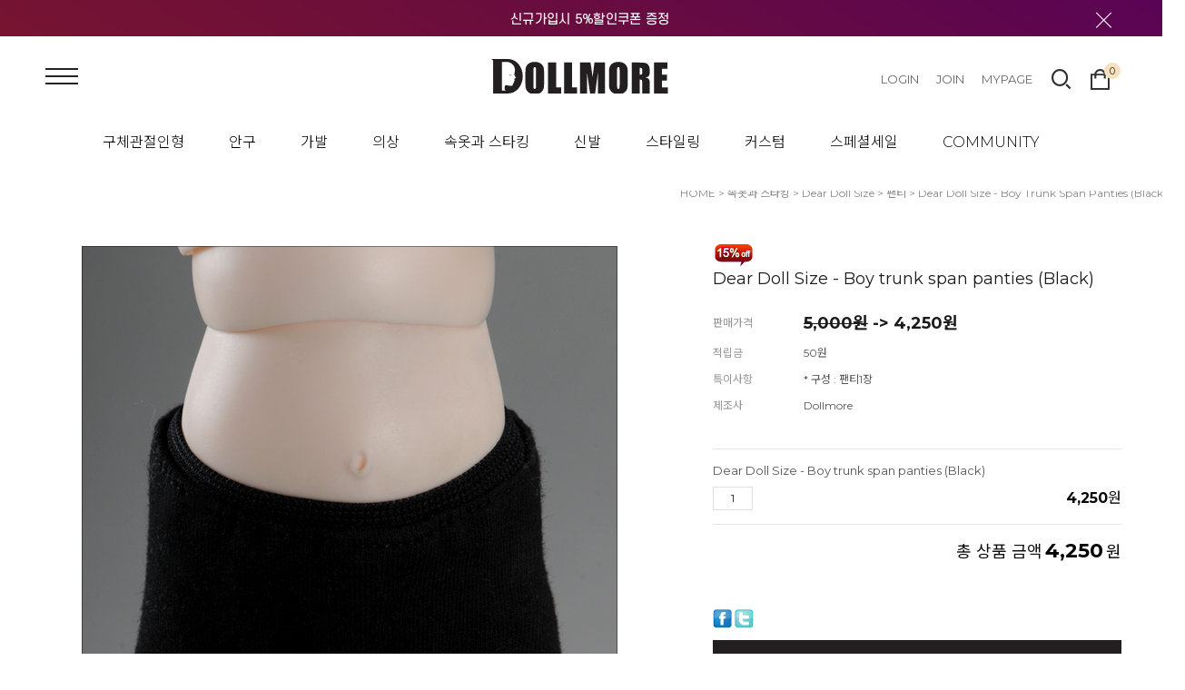

--- FILE ---
content_type: text/html
request_url: https://dollmore.com/shop/shopdetail.html?branduid=265954&search=&xcode=022&mcode=011&scode=002&special=12&GfDT=bmp1W1o%3D
body_size: 36809
content:
<!DOCTYPE html PUBLIC "-//W3C//DTD HTML 4.01//EN" "http://www.w3.org/TR/html4/strict.dtd">
<html>
<head>
<meta http-equiv="CONTENT-TYPE" content="text/html;charset=EUC-KR">

<link rel="shortcut icon" href="/shopimages/dollmore/favicon.ico" type="image/x-icon">
<link rel="apple-touch-icon-precomposed" href="/shopimages/dollmore/mobile_web_icon.png" />
<meta name="referrer" content="no-referrer-when-downgrade" />
<meta property="og:type" content="website" />
<meta property="og:title" content="dollmore [Dear Doll Size - Boy trunk span panties (Black)]" />
<meta property="og:image" content="https://www.dollmore.com/shopimages/dollmore/0220110000523.jpg" />
<link rel="image_src" href="https://www.dollmore.com/shopimages/dollmore/0220110000523.jpg" />
<meta property="og:url" content="https://www.dollmore.com/shop/shopdetail.html?branduid=265954&search=&xcode=022&mcode=011&scode=002&special=12&GfDT=bmp1W1o%3D" />
<meta property="og:description" content="dollmore [Dear Doll Size - Boy trunk span panties (Black)] 
This is very fashionable and convenient panties which

is made of fabric with high elasticity~

It fits well to Dollmore dear doll(USD size).

 

* Model: Dollmore Dear Doll Coco (Tall: 26.5cm)

* Included: 1 panty



패션러블하고 편안한 트렁크 팬티입니다. 

사방스판의 면원단으로 만들어졌습니다.

몸에 딱붙는 스타일로 착용감이 좋습니다.^^ 

이젠 바지속에 꼭 속옷도 챙겨서 입혀주세요.^^ 

* 모델 : 돌모아디어돌 코코 (키 : 26.5cm) 

* 구성 : 팬티1장 





" />
<title>[Dear Doll Size - Boy trunk span panties (Black)]</title>

<link type="text/css" rel="stylesheet" href="/shopimages/dollmore/template/work/24215/common.css?r=1758442498" />
</head>
<script type="text/javascript" src="//wcs.naver.net/wcslog.js"></script>
<script type="text/javascript">
if (window.wcs) {
    if(!wcs_add) var wcs_add = {};
    wcs_add["wa"] = "s_4f43efedbb4e";
    wcs.inflow('dollmore.com');
    wcs_do();
}
</script>

<body>
<script type="text/javascript" src="/js/jquery-1.7.2.min.js"></script>
<script type="text/javascript" src="/js/lazyload.min.js"></script>
<script type="text/javascript">
function getCookiefss(name) {
    lims = document.cookie;
    var index = lims.indexOf(name + "=");
    if (index == -1) {
        return null;
    }
    index = lims.indexOf("=", index) + 1; // first character
    var endstr = lims.indexOf(';', index);
    if (endstr == -1) {
        endstr = lims.length; // last character
    }
    return unescape(lims.substring(index, endstr));
}
</script><script type="text/javascript">
var MOBILE_USE = '';
</script><script type="text/javascript" src="/js/flash.js"></script>
<script type="text/javascript" src="/js/neodesign/rightbanner.js"></script>
<script type="text/javascript" src="/js/bookmark.js"></script>
<style type="text/css">

.MS_search_word { }

#comment_password {
    position: absolute;
    display: none;
    width: 300px;
    border: 2px solid #757575;
    padding: 7px;
    background: #FFF;
    z-index: 6;
}

div.MS_btn_scrap_tw {
color: #666666;
width: 170px;
border: 1px solid #908E8F;
padding: 10px 8px 8px;
position: absolute;
font-size: 8pt;
margin-top: 10px;
letter-spacing: -1px;
background-color: white;
font-family: dotum;
}

div.MS_btn_scrap_fb {
color: #666666;
width: 170px;
border: 1px solid #908E8F;
padding: 10px 8px 8px;
position: absolute;
font-size: 8pt;
margin-top: 10px;
letter-spacing: -1px;
background-color: white;
font-family: dotum;
}

</style>

<form name="allbasket" method="post" action="/shop/basket.html">
<input type="hidden" name="totalnum" value="" />
<input type="hidden" name="collbrandcode" />
<input type="hidden" name="xcode" value="022" />
<input type="hidden" name="mcode" value="011" />
<input type="hidden" name="typep" value="X" />
<input type="hidden" name="aramount" />
<input type="hidden" name="arspcode" />
<input type="hidden" name="arspcode2" />
<input type="hidden" name="optionindex" />
<input type="hidden" name="alluid" />
<input type="hidden" name="alloptiontype" />
<input type="hidden" name="aropts" />
<input type="hidden" name="checktype" />
<input type="hidden" name="ordertype" />
<input type="hidden" name="brandcode" value="022011000052" />
<input type="hidden" name="branduid" value="265954" />
<input type="hidden" name="cart_free" value="" />
</form>

<!-- 신규파일첨부를 위한 폼 -->
<form name="attachform" method="post">
<input type="hidden" name="code" value="dollmore_review2.0" />
<input type="hidden" name="size" value="30720000" />
<input type="hidden" name="maxsize" value="" />
<input type="hidden" name="img_maxwidth" value="300" />
<input type="hidden" name="img_resize" value="Y" />
<input type="hidden" name="servername" value="special344" />
<input type="hidden" name="url" value="dollmore.com" />
<input type="hidden" name="org" value="dollmore" />
<input type="hidden" name="Btype" value="gallery" />
<input type="hidden" name="form_name" value="re_form" />
</form>

<script type="text/javascript" src="/js/neodesign/option_validate2.js"></script>

<script type="text/javascript">

    var is_unify_opt = '' ? true : false; 
    var pre_baskethidden = 'Y';

var ORBAS = 'Y';
var is_mobile_use = false;
var template_m_setid = 90;
var shop_language = 'kor';
var exchange_rate = '';
var is_kakao_pixel_basket = 'N';

var baskethidden = 'Y';


        var min_add_amount = parseInt(1, 10);    //최소주문수량

function show_hide(target, idx, lock, level, code, num1, num2, hitplus, hits_plus, uid) {
    if (level == 'unlogin') {
        alert('해당 게시물은 로그인 하셔야 확인이 가능합니다.');
        return;
    }
    if (level == 'nogroup') {
        alert('해당 게시판을 보실 수 있는 권한이 없습니다.');
        return;
    }
    (function($) {
        $.each($('[id^=' + target + '_block]'), function() {
            if ($(this).attr('id') == (target + '_block' + idx)) {
                if ($(this).css('display') == 'block' || $(this).css('display') == 'table-row') {
                    $(this).css('display', 'none');
                } else {
                    if ($.browser.msie) {
                        if (Math.abs($.browser.version) > 9) {
                            $(this).css('display', 'table-row').focus();
                        } else {
                            $(this).css('display', 'block').focus();
                        }
                    } else {
                        $(this).css('display', (this.nodeName.toLowerCase() == 'tr') ? 'table-row' : 'block').focus();
                    }
                    // 비밀번호가 승인된글은 다시 가져오지 않기 위함
                    if ($(this).find('.' + target + '_content').html().length == 0) {
                        comment_load(target + '_comment', code, num1, num2, idx, hitplus, hits_plus, '', uid);
                    } else {
                        // 비밀번호가 승인된 글 선택시 조회수 증가
                        if (lock == 'Y' && $(this).find('.' + target + '_content').html().indexOf('_chkpasswd') < 0) {
                            lock = 'N';
                        } 
                        // 비밀글 조회수 증가 기능 추가로 comment_load 에서도 조회수 업데이트 함.
                        if (lock != 'Y') update_hits(target, code, num1, num2, idx, hitplus, hits_plus);
                    }

                                    // 스크롤을 해당 글 위치로 이동
                var _offset_top = $('#' + $(this).attr('id')).offset().top;
                $('html, body').animate({ scrollTop: (_offset_top > 100 ? _offset_top - 100 : _offset_top) + 'px' }, 500);
                }
            } else {
                $(this).hide();
                // 비밀번호가 승인된것은 유지 하기 위해 주석처리
                //$('.' + target + '_content').empty();
            }
        });
    })(jQuery);
};


function spam_view() {
    return;
}


// ajax 호출하여 클릭된 게시글의 Hit수를 증가후 증가된 hit수를 보여주도록한다.
// 08. 02. 27 add by jiyun
// 08. 11. 11 스크립트 이름 변경. ward
function update_hits(target, code, num1, num2, idx, hitplus, hits_plus) {
    (function($) {
        $.ajax({
            type: 'GET',
            url: "/shop/update_hits.html",
            dataType: 'html',
            data: {
                'code': code,
                'num1': num1,
                'num2': num2,
                'hitplus': hitplus,
                'hits_plus': hits_plus
            },
            success: function(cnt) {
                $('#' + target + '_showhits' + idx).text(cnt);
                return false;
            }
        });
    })(jQuery);
    return false;
}

// 잠금글을 해당 상품 상세 하단에서 확인 가능하도록 추가함
// 08. 01. 16 add by jysung
function chk_lock(target, code, num1, num2, passwdId, hitplus, hits_plus, uid) {
    (function($) {
        var passwd = $('#' + passwdId);
        if ($(passwd).val().length == 0) {
            alert('글 작성시 입력한 비밀번호를 입력해주세요.');
            $(passwd).focus();
            return false;
        }
        var idx = $('.' + target.replace('_comment', '_content')).index($('#' + passwdId).parents('.' + target.replace('_comment', '_content'))) + 1;
        comment_load(target, code, num1, num2, idx, hitplus, hits_plus, passwd, uid);

    })(jQuery);
    // 08. 11. 11 스크립트 이름 변경 ward
    //new passwd_checker(code, brand, uid, cuid, passwd, id);
}


function comment_load(target, code, num1, num2, idx, hitplus, hits_plus, passwd, uid) {
    (function($) {
        var _param = {
            'target': target,
            'code': code,
            'num1': num1,
            'num2': num2,
            'passwd': ($(passwd).val() || ''),
            'branduid' : uid
        };
        $.ajax({
            type: 'POST',
            url: '/shop/chkpasswd_brandqna.html',
            //dataType: 'json',
            dataType: 'html',
            data: _param,
            success: function(req) {
                if (req === 'FALSE') {
                    alert(' 비밀번호가 틀립니다.');
                    $(passwd).focus();
                } else {
                    // 비밀번호가 승인된것은 유지 하기 위해 주석처리
                    //$('.' + target.replace('_comment', '_content')).empty();
                    $('#' + target.replace('_comment', '_block' + idx)).find('.' + target.replace('_comment', '_content')).html(req);
                    if (req.indexOf('_chkpasswd') < 0) {
                        update_hits(target.replace('_comment', ''), code, num1, num2, idx, hitplus, hits_plus);
                    }
                }
                return false;
            }
        });
    })(jQuery);
}

function key_check(e, target, code, num1, num2, passwdId, hitplus, hits_plus) {
    var e = e || window.event;
    if (escape(e.keyCode) == 13) {
        chk_lock(target, code, num1, num2, passwdId, hitplus, hits_plus);
    }
}

</script>

<link type="text/css" rel="stylesheet" href="/shopimages/dollmore/template/work/24215/shopdetail.css?t=202512011614" />
<script src="/js/swiper.min.js"></script>
<link rel="stylesheet" href="/css/swiper.min.css" />
<script src="https://cdn.jsdelivr.net/npm/lodash@4.17.21/lodash.min.js"></script>
<script src="https://cdnjs.cloudflare.com/ajax/libs/gsap/3.7.1/gsap.min.js" integrity="sha512-UxP+UhJaGRWuMG2YC6LPWYpFQnsSgnor0VUF3BHdD83PS/pOpN+FYbZmrYN+ISX8jnvgVUciqP/fILOXDjZSwg==" crossorigin="anonymous" referrerpolicy="no-referrer"></script>



<div id='blk_scroll_wings'><script type='text/javascript' src='/html/shopRbanner.html?param1=1' ></script></div>
<div id='cherrypicker_scroll'></div>
<div id="wrap">
    
<link type="text/css" rel="stylesheet" href="/shopimages/dollmore/template/work/24215/header.1.css?t=202504141920" />
<script src="https://kit.fontawesome.com/3a115195d8.js" crossorigin="anonymous"></script>
<link rel="stylesheet" href="//cdn.jsdelivr.net/gh/xpressengine/xeicon@latest/xeicon.min.css">

<link rel="stylesheet" href="//cdn.jsdelivr.net/npm/xeicon@2.3.3/xeicon.min.css">
<script src="/js/jquery.bxslider.min.js"></script>
<script type="text/javascript" src="/js/jquery.cookie.js"></script>
<script src="/js/util-min.js"></script>
 
<div id="nomore">
    <p class="warning">화면폭이 너무 좁아<br/> 정상적인 서비스제공이 어렵습니다.<br/>
    화면폭을 더 늘려주세요!</p>
    <div class="back"></div>
</div>

<!-- 상단 시작 -->
<div id="hdWrap">
    <!-- 상단 배너 시작 -->
    <div id="headerBanner">
        <div class="hdBannerImg">
            <p class="bnImg"><a href="/shop/idinfo.html"><img src="/design/dollmore/renewal/2021_07/2021_topbanner_1920-100.jpg"/></a></p>
        </div>
        <div class="bnClose">
            <a href="#none" class="btnBnClose"><i class="xi-close-thin"></i></a>
        </div>
    </div>
    <!--// 상단 배너 끝 -->
    <div class="hdArea">
        <div class="minSizeWrap clear">
            <div class="hdCate">
                <div class="menuAllBtn"><img src="/design/dollmore/13199/tem173/cate_all.png"/></div> 
                <!-- 로고 -->
                    <div class="hdLeft">
                      <a href="/index.html" class="hd_logo"><img src="/design/dollmore/renewal/2021_07/dollmord-Logo-03.svg"/></a>
                    </div> 
                <!-- //로고 -->
                <!-- 카테고리 -->
                <div class="cateWrap">
                                
                  <span class="tmenu">
                  
                    <div class="category1"><a href="/shop/shopbrand.html?type=X&xcode=020">구체관절인형</a></div>
                    
                                          <ul class="depth2">
                         
                          <li><a href="/shop/shopbrand.html?type=M&xcode=020&mcode=001">Masterpiece line</a>
                                                          <ul class="depth3">
                                                                  <li><a href="/shop/shopbrand.html?type=M&xcode=020&mcode=001&scode=004">Trinity Doll - M</a></li>
                                                                  <li><a href="/shop/shopbrand.html?type=M&xcode=020&mcode=001&scode=001">Trinity Doll - F</a></li>
                                                                  <li><a href="/shop/shopbrand.html?type=M&xcode=020&mcode=001&scode=002">Lusion Doll</a></li>
                                                                  <li><a href="/shop/shopbrand.html?type=M&xcode=020&mcode=001&scode=003">Illua Doll</a></li>
                                                              </ul>
                                                      </li>
                         
                          <li><a href="/shop/shopbrand.html?type=M&xcode=020&mcode=008">Dollpire Doll</a>
                                                      </li>
                         
                          <li><a href="/shop/shopbrand.html?type=M&xcode=020&mcode=005">Fantasy line</a>
                                                          <ul class="depth3">
                                                                  <li><a href="/shop/shopbrand.html?type=M&xcode=020&mcode=005&scode=003">Catish Doll</a></li>
                                                                  <li><a href="/shop/shopbrand.html?type=M&xcode=020&mcode=005&scode=006">Dummy Doll</a></li>
                                                                  <li><a href="/shop/shopbrand.html?type=M&xcode=020&mcode=005&scode=002">Elf Doll</a></li>
                                                                  <li><a href="/shop/shopbrand.html?type=M&xcode=020&mcode=005&scode=001">Homme Lion doll</a></li>
                                                                  <li><a href="/shop/shopbrand.html?type=M&xcode=020&mcode=005&scode=004">Mystic Doll</a></li>
                                                                  <li><a href="/shop/shopbrand.html?type=M&xcode=020&mcode=005&scode=005">Urgom Doll</a></li>
                                                              </ul>
                                                      </li>
                         
                          <li><a href="/shop/shopbrand.html?type=M&xcode=020&mcode=002">Model line</a>
                                                          <ul class="depth3">
                                                                  <li><a href="/shop/shopbrand.html?type=M&xcode=020&mcode=002&scode=001">Glamor Model Doll</a></li>
                                                                  <li><a href="/shop/shopbrand.html?type=M&xcode=020&mcode=002&scode=002">Model M & F Doll</a></li>
                                                              </ul>
                                                      </li>
                         
                          <li><a href="/shop/shopbrand.html?type=M&xcode=020&mcode=003">Youth line</a>
                                                          <ul class="depth3">
                                                                  <li><a href="/shop/shopbrand.html?type=M&xcode=020&mcode=003&scode=002">Youth Doll</a></li>
                                                                  <li><a href="/shop/shopbrand.html?type=M&xcode=020&mcode=003&scode=001">Glamor Eve Doll</a></li>
                                                                  <li><a href="/shop/shopbrand.html?type=M&xcode=020&mcode=003&scode=003">Theo Doll</a></li>
                                                                  <li><a href="/shop/shopbrand.html?type=M&xcode=020&mcode=003&scode=004">Zaoll Doll</a></li>
                                                                  <li><a href="/shop/shopbrand.html?type=M&xcode=020&mcode=003&scode=008">Alex Doll</a></li>
                                                                  <li><a href="/shop/shopbrand.html?type=M&xcode=020&mcode=003&scode=009">Grace Doll</a></li>
                                                                  <li><a href="/shop/shopbrand.html?type=M&xcode=020&mcode=003&scode=005">Judith Doll</a></li>
                                                                  <li><a href="/shop/shopbrand.html?type=M&xcode=020&mcode=003&scode=010">Sohi Doll</a></li>
                                                              </ul>
                                                      </li>
                         
                          <li><a href="/shop/shopbrand.html?type=M&xcode=020&mcode=004">Kid line</a>
                                                          <ul class="depth3">
                                                                  <li><a href="/shop/shopbrand.html?type=M&xcode=020&mcode=004&scode=008">Kid Doll</a></li>
                                                                  <li><a href="/shop/shopbrand.html?type=M&xcode=020&mcode=004&scode=009">Ballet Kid Doll</a></li>
                                                                  <li><a href="/shop/shopbrand.html?type=M&xcode=020&mcode=004&scode=001">Mokashura Doll</a></li>
                                                                  <li><a href="/shop/shopbrand.html?type=M&xcode=020&mcode=004&scode=002">Narsha Doll</a></li>
                                                                  <li><a href="/shop/shopbrand.html?type=M&xcode=020&mcode=004&scode=003">Dear Doll</a></li>
                                                                  <li><a href="/shop/shopbrand.html?type=M&xcode=020&mcode=004&scode=004">아이 Doll</a></li>
                                                                  <li><a href="/shop/shopbrand.html?type=M&xcode=020&mcode=004&scode=005">Mona Doll</a></li>
                                                                  <li><a href="/shop/shopbrand.html?type=M&xcode=020&mcode=004&scode=006">Banji Doll</a></li>
                                                                  <li><a href="/shop/shopbrand.html?type=M&xcode=020&mcode=004&scode=007">Bebe Doll</a></li>
                                                              </ul>
                                                      </li>
                         
                          <li><a href="/shop/shopbrand.html?type=M&xcode=020&mcode=006">Fashion line</a>
                                                          <ul class="depth3">
                                                                  <li><a href="/shop/shopbrand.html?type=M&xcode=020&mcode=006&scode=001">16" 패션모델돌(구관타입)</a></li>
                                                                  <li><a href="/shop/shopbrand.html?type=M&xcode=020&mcode=006&scode=002">Sorz Doll</a></li>
                                                                  <li><a href="/shop/shopbrand.html?type=M&xcode=020&mcode=006&scode=003">12" 패션모델돌(구관타입)</a></li>
                                                                  <li><a href="/shop/shopbrand.html?type=M&xcode=020&mcode=006&scode=004">12" Neo Gem Doll</a></li>
                                                                  <li><a href="/shop/shopbrand.html?type=M&xcode=020&mcode=006&scode=005">Lukia Doll</a></li>
                                                                  <li><a href="/shop/shopbrand.html?type=M&xcode=020&mcode=006&scode=006">Neo Lukia Doll</a></li>
                                                              </ul>
                                                      </li>
                         
                          <li><a href="/shop/shopbrand.html?type=M&xcode=020&mcode=007">헤드와 바디별도구매</a>
                                                          <ul class="depth3">
                                                                  <li><a href="/shop/shopbrand.html?type=M&xcode=020&mcode=007&scode=002">메이크업&에스테</a></li>
                                                                  <li><a href="/shop/shopbrand.html?type=M&xcode=020&mcode=007&scode=003">Dollmore Head</a></li>
                                                                  <li><a href="/shop/shopbrand.html?type=M&xcode=020&mcode=007&scode=004">Dollmore Part</a></li>
                                                                  <li><a href="/shop/shopbrand.html?type=M&xcode=020&mcode=007&scode=005">Dollmore Body</a></li>
                                                              </ul>
                                                      </li>
                                              </ul>
                                        
                  </span>
                  
                                
                  <span class="tmenu">
                  
                    <div class="category1"><a href="/shop/shopbrand.html?type=X&xcode=001"> 안구</a></div>
                    
                                          <ul class="depth2">
                         
                          <li><a href="/shop/shopbrand.html?type=M&xcode=001&mcode=001">아크릴 안구</a>
                                                          <ul class="depth3">
                                                                  <li><a href="/shop/shopbrand.html?type=M&xcode=001&mcode=001&scode=011">6mm Round</a></li>
                                                                  <li><a href="/shop/shopbrand.html?type=M&xcode=001&mcode=001&scode=010">6mm Oval</a></li>
                                                                  <li><a href="/shop/shopbrand.html?type=M&xcode=001&mcode=001&scode=012">8mm Round</a></li>
                                                                  <li><a href="/shop/shopbrand.html?type=M&xcode=001&mcode=001&scode=013">8mm Oval</a></li>
                                                                  <li><a href="/shop/shopbrand.html?type=M&xcode=001&mcode=001&scode=016">10mm Round</a></li>
                                                                  <li><a href="/shop/shopbrand.html?type=M&xcode=001&mcode=001&scode=018">10mm Oval</a></li>
                                                                  <li><a href="/shop/shopbrand.html?type=M&xcode=001&mcode=001&scode=019">12mm Round</a></li>
                                                                  <li><a href="/shop/shopbrand.html?type=M&xcode=001&mcode=001&scode=020">12mm Oval</a></li>
                                                                  <li><a href="/shop/shopbrand.html?type=M&xcode=001&mcode=001&scode=002">14mm Round</a></li>
                                                                  <li><a href="/shop/shopbrand.html?type=M&xcode=001&mcode=001&scode=017">14mm Oval</a></li>
                                                                  <li><a href="/shop/shopbrand.html?type=M&xcode=001&mcode=001&scode=005">14mm Special</a></li>
                                                                  <li><a href="/shop/shopbrand.html?type=M&xcode=001&mcode=001&scode=004">16mm Round</a></li>
                                                                  <li><a href="/shop/shopbrand.html?type=M&xcode=001&mcode=001&scode=001">16mm Oval</a></li>
                                                                  <li><a href="/shop/shopbrand.html?type=M&xcode=001&mcode=001&scode=003">16mm Special</a></li>
                                                                  <li><a href="/shop/shopbrand.html?type=M&xcode=001&mcode=001&scode=006">18mm Round</a></li>
                                                                  <li><a href="/shop/shopbrand.html?type=M&xcode=001&mcode=001&scode=007">20mm Round</a></li>
                                                                  <li><a href="/shop/shopbrand.html?type=M&xcode=001&mcode=001&scode=014">22mm Round</a></li>
                                                                  <li><a href="/shop/shopbrand.html?type=M&xcode=001&mcode=001&scode=021">24mm Round</a></li>
                                                                  <li><a href="/shop/shopbrand.html?type=M&xcode=001&mcode=001&scode=008">24mm Oval</a></li>
                                                                  <li><a href="/shop/shopbrand.html?type=M&xcode=001&mcode=001&scode=015">26mm Round</a></li>
                                                                  <li><a href="/shop/shopbrand.html?type=M&xcode=001&mcode=001&scode=009">28mm Round</a></li>
                                                              </ul>
                                                      </li>
                         
                          <li><a href="/shop/shopbrand.html?type=M&xcode=001&mcode=002">글라스 안구</a>
                                                          <ul class="depth3">
                                                                  <li><a href="/shop/shopbrand.html?type=M&xcode=001&mcode=002&scode=001">6mm Round</a></li>
                                                                  <li><a href="/shop/shopbrand.html?type=M&xcode=001&mcode=002&scode=012">6mm Oval</a></li>
                                                                  <li><a href="/shop/shopbrand.html?type=M&xcode=001&mcode=002&scode=002">8mm Round</a></li>
                                                                  <li><a href="/shop/shopbrand.html?type=M&xcode=001&mcode=002&scode=013">8mm Oval</a></li>
                                                                  <li><a href="/shop/shopbrand.html?type=M&xcode=001&mcode=002&scode=020">10mm Round</a></li>
                                                                  <li><a href="/shop/shopbrand.html?type=M&xcode=001&mcode=002&scode=014">10mm Oval</a></li>
                                                                  <li><a href="/shop/shopbrand.html?type=M&xcode=001&mcode=002&scode=021">12mm Round</a></li>
                                                                  <li><a href="/shop/shopbrand.html?type=M&xcode=001&mcode=002&scode=015">12mm Oval</a></li>
                                                                  <li><a href="/shop/shopbrand.html?type=M&xcode=001&mcode=002&scode=003">14mm Round</a></li>
                                                                  <li><a href="/shop/shopbrand.html?type=M&xcode=001&mcode=002&scode=016">14mm Oval</a></li>
                                                                  <li><a href="/shop/shopbrand.html?type=M&xcode=001&mcode=002&scode=004">14mm Special</a></li>
                                                                  <li><a href="/shop/shopbrand.html?type=M&xcode=001&mcode=002&scode=005">16mm Round</a></li>
                                                                  <li><a href="/shop/shopbrand.html?type=M&xcode=001&mcode=002&scode=017">16mm Oval</a></li>
                                                                  <li><a href="/shop/shopbrand.html?type=M&xcode=001&mcode=002&scode=006">16mm Special</a></li>
                                                                  <li><a href="/shop/shopbrand.html?type=M&xcode=001&mcode=002&scode=007">16mm Real</a></li>
                                                                  <li><a href="/shop/shopbrand.html?type=M&xcode=001&mcode=002&scode=008">18mm Round</a></li>
                                                                  <li><a href="/shop/shopbrand.html?type=M&xcode=001&mcode=002&scode=018">18mm Oval</a></li>
                                                                  <li><a href="/shop/shopbrand.html?type=M&xcode=001&mcode=002&scode=009">18mm Special</a></li>
                                                                  <li><a href="/shop/shopbrand.html?type=M&xcode=001&mcode=002&scode=022">20mm Round</a></li>
                                                                  <li><a href="/shop/shopbrand.html?type=M&xcode=001&mcode=002&scode=027">22mm Round</a></li>
                                                                  <li><a href="/shop/shopbrand.html?type=M&xcode=001&mcode=002&scode=019">22mm Oval</a></li>
                                                                  <li><a href="/shop/shopbrand.html?type=M&xcode=001&mcode=002&scode=023">24mm Round</a></li>
                                                                  <li><a href="/shop/shopbrand.html?type=M&xcode=001&mcode=002&scode=026">24mm Oval</a></li>
                                                                  <li><a href="/shop/shopbrand.html?type=M&xcode=001&mcode=002&scode=010">26mm Round</a></li>
                                                                  <li><a href="/shop/shopbrand.html?type=M&xcode=001&mcode=002&scode=011">26mm Special</a></li>
                                                                  <li><a href="/shop/shopbrand.html?type=M&xcode=001&mcode=002&scode=024">28mm Round</a></li>
                                                                  <li><a href="/shop/shopbrand.html?type=M&xcode=001&mcode=002&scode=025">30mm Round</a></li>
                                                              </ul>
                                                      </li>
                         
                          <li><a href="/shop/shopbrand.html?type=M&xcode=001&mcode=003">실리콘 안구</a>
                                                          <ul class="depth3">
                                                                  <li><a href="/shop/shopbrand.html?type=M&xcode=001&mcode=003&scode=001">14mm Round</a></li>
                                                                  <li><a href="/shop/shopbrand.html?type=M&xcode=001&mcode=003&scode=002">16mm Round</a></li>
                                                                  <li><a href="/shop/shopbrand.html?type=M&xcode=001&mcode=003&scode=003">18mm Round</a></li>
                                                                  <li><a href="/shop/shopbrand.html?type=M&xcode=001&mcode=003&scode=004">21mm Round</a></li>
                                                              </ul>
                                                      </li>
                         
                          <li><a href="/shop/shopbrand.html?type=M&xcode=001&mcode=009">레진 안구</a>
                                                          <ul class="depth3">
                                                                  <li><a href="/shop/shopbrand.html?type=M&xcode=001&mcode=009&scode=001">12mm</a></li>
                                                                  <li><a href="/shop/shopbrand.html?type=M&xcode=001&mcode=009&scode=002">14mm</a></li>
                                                                  <li><a href="/shop/shopbrand.html?type=M&xcode=001&mcode=009&scode=004">18mm</a></li>
                                                                  <li><a href="/shop/shopbrand.html?type=M&xcode=001&mcode=009&scode=006">20mm</a></li>
                                                                  <li><a href="/shop/shopbrand.html?type=M&xcode=001&mcode=009&scode=005">22mm</a></li>
                                                                  <li><a href="/shop/shopbrand.html?type=M&xcode=001&mcode=009&scode=003">26mm</a></li>
                                                              </ul>
                                                      </li>
                         
                          <li><a href="/shop/shopbrand.html?type=M&xcode=001&mcode=006">Contemporary 안구</a>
                                                          <ul class="depth3">
                                                                  <li><a href="/shop/shopbrand.html?type=M&xcode=001&mcode=006&scode=001">6mm Round</a></li>
                                                                  <li><a href="/shop/shopbrand.html?type=M&xcode=001&mcode=006&scode=002">8mm Round</a></li>
                                                                  <li><a href="/shop/shopbrand.html?type=M&xcode=001&mcode=006&scode=003">10mm Round</a></li>
                                                                  <li><a href="/shop/shopbrand.html?type=M&xcode=001&mcode=006&scode=004">12mm Round</a></li>
                                                                  <li><a href="/shop/shopbrand.html?type=M&xcode=001&mcode=006&scode=005">14mm Round</a></li>
                                                                  <li><a href="/shop/shopbrand.html?type=M&xcode=001&mcode=006&scode=006">16mm Round</a></li>
                                                                  <li><a href="/shop/shopbrand.html?type=M&xcode=001&mcode=006&scode=007">20mm Round</a></li>
                                                              </ul>
                                                      </li>
                         
                          <li><a href="/shop/shopbrand.html?type=M&xcode=001&mcode=007">Special Mono Eyes</a>
                                                          <ul class="depth3">
                                                                  <li><a href="/shop/shopbrand.html?type=M&xcode=001&mcode=007&scode=001">14mm Round</a></li>
                                                                  <li><a href="/shop/shopbrand.html?type=M&xcode=001&mcode=007&scode=002">16mm Round</a></li>
                                                              </ul>
                                                      </li>
                         
                          <li><a href="/shop/shopbrand.html?type=M&xcode=001&mcode=008">Cat Eyes</a>
                                                          <ul class="depth3">
                                                                  <li><a href="/shop/shopbrand.html?type=M&xcode=001&mcode=008&scode=001">8mm</a></li>
                                                                  <li><a href="/shop/shopbrand.html?type=M&xcode=001&mcode=008&scode=002">12mm</a></li>
                                                                  <li><a href="/shop/shopbrand.html?type=M&xcode=001&mcode=008&scode=003">14mm</a></li>
                                                                  <li><a href="/shop/shopbrand.html?type=M&xcode=001&mcode=008&scode=004">16mm</a></li>
                                                                  <li><a href="/shop/shopbrand.html?type=M&xcode=001&mcode=008&scode=005">26mm</a></li>
                                                              </ul>
                                                      </li>
                         
                          <li><a href="/shop/shopbrand.html?type=M&xcode=001&mcode=004">My Self Eyes</a>
                                                          <ul class="depth3">
                                                                  <li><a href="/shop/shopbrand.html?type=M&xcode=001&mcode=004&scode=001">12mm Round</a></li>
                                                                  <li><a href="/shop/shopbrand.html?type=M&xcode=001&mcode=004&scode=002">12mm Special</a></li>
                                                                  <li><a href="/shop/shopbrand.html?type=M&xcode=001&mcode=004&scode=003">14mm Round</a></li>
                                                                  <li><a href="/shop/shopbrand.html?type=M&xcode=001&mcode=004&scode=004">14mm Special</a></li>
                                                                  <li><a href="/shop/shopbrand.html?type=M&xcode=001&mcode=004&scode=005">16mm Round</a></li>
                                                                  <li><a href="/shop/shopbrand.html?type=M&xcode=001&mcode=004&scode=006">16mm Special</a></li>
                                                                  <li><a href="/shop/shopbrand.html?type=M&xcode=001&mcode=004&scode=007">20mm Round</a></li>
                                                                  <li><a href="/shop/shopbrand.html?type=M&xcode=001&mcode=004&scode=008">20mm Special</a></li>
                                                                  <li><a href="/shop/shopbrand.html?type=M&xcode=001&mcode=004&scode=009">28mm Round</a></li>
                                                                  <li><a href="/shop/shopbrand.html?type=M&xcode=001&mcode=004&scode=010">28mm Special</a></li>
                                                              </ul>
                                                      </li>
                         
                          <li><a href="/shop/shopbrand.html?type=M&xcode=001&mcode=005">특수 안구</a>
                                                      </li>
                         
                          <li><a href="/shop/shopbrand.html?type=M&xcode=001&mcode=010">안구 케이스</a>
                                                      </li>
                                              </ul>
                                        
                  </span>
                  
                                
                  <span class="tmenu">
                  
                    <div class="category1"><a href="/shop/shopbrand.html?type=X&xcode=002">가발</a></div>
                    
                                          <ul class="depth2">
                         
                          <li><a href="/shop/shopbrand.html?type=M&xcode=002&mcode=013">15-16인치[Trinity Doll M]</a>
                                                      </li>
                         
                          <li><a href="/shop/shopbrand.html?type=M&xcode=002&mcode=011">13-14인치[Lusion&Trinity]</a>
                                                      </li>
                         
                          <li><a href="/shop/shopbrand.html?type=M&xcode=002&mcode=010">8-9인치[SD& Model Doll]</a>
                                                      </li>
                         
                          <li><a href="/shop/shopbrand.html?type=M&xcode=002&mcode=009">8인치 [Zaoll Size]</a>
                                                      </li>
                         
                          <li><a href="/shop/shopbrand.html?type=M&xcode=002&mcode=008">7-8인치 [MSD&Kid Doll]</a>
                                                      </li>
                         
                          <li><a href="/shop/shopbrand.html?type=M&xcode=002&mcode=007">7-8인치 [Catish Doll]</a>
                                                      </li>
                         
                          <li><a href="/shop/shopbrand.html?type=M&xcode=002&mcode=005">7인치 [USD&Narsha]</a>
                                                      </li>
                         
                          <li><a href="/shop/shopbrand.html?type=M&xcode=002&mcode=006">6-7인치 [USD&Dear Doll]</a>
                                                      </li>
                         
                          <li><a href="/shop/shopbrand.html?type=M&xcode=002&mcode=004">5인치 [Bebe Size]</a>
                                                      </li>
                         
                          <li><a href="/shop/shopbrand.html?type=M&xcode=002&mcode=003">4-5인치 [16"Fashion Doll]</a>
                                                      </li>
                         
                          <li><a href="/shop/shopbrand.html?type=M&xcode=002&mcode=002">3-4인치[12"Fashion Doll]</a>
                                                      </li>
                         
                          <li><a href="/shop/shopbrand.html?type=M&xcode=002&mcode=001">3인치 [Banji Size]</a>
                                                      </li>
                                              </ul>
                                        
                  </span>
                  
                                
                  <span class="tmenu">
                  
                    <div class="category1"><a href="/shop/shopbrand.html?type=X&xcode=021">의상</a></div>
                    
                                          <ul class="depth2">
                         
                          <li><a href="/shop/shopbrand.html?type=M&xcode=021&mcode=004">Trinity M (122cm)</a>
                                                      </li>
                         
                          <li><a href="/shop/shopbrand.html?type=M&xcode=021&mcode=006">Trinity F (110cm)</a>
                                                      </li>
                         
                          <li><a href="/shop/shopbrand.html?type=M&xcode=021&mcode=007">Lusion (78cm)</a>
                                                      </li>
                         
                          <li><a href="/shop/shopbrand.html?type=M&xcode=021&mcode=008">Illua (48cm)</a>
                                                      </li>
                         
                          <li><a href="/shop/shopbrand.html?type=M&xcode=021&mcode=009">Glamor Model(72cm)</a>
                                                      </li>
                         
                          <li><a href="/shop/shopbrand.html?type=M&xcode=021&mcode=011">Model Doll F(67cm)</a>
                                                      </li>
                         
                          <li><a href="/shop/shopbrand.html?type=M&xcode=021&mcode=010">Model Doll M(70cm)</a>
                                                      </li>
                         
                          <li><a href="/shop/shopbrand.html?type=M&xcode=021&mcode=001">Glamor Eve(59cm)</a>
                                                      </li>
                         
                          <li><a href="/shop/shopbrand.html?type=M&xcode=021&mcode=012">Youth Doll(SD : 56cm~60cm)</a>
                                                      </li>
                         
                          <li><a href="/shop/shopbrand.html?type=M&xcode=021&mcode=015">Zaoll (52cm)</a>
                                                      </li>
                         
                          <li><a href="/shop/shopbrand.html?type=M&xcode=021&mcode=016">Alex (47cm)</a>
                                                      </li>
                         
                          <li><a href="/shop/shopbrand.html?type=M&xcode=021&mcode=018">Judith (44.5cm)</a>
                                                      </li>
                         
                          <li><a href="/shop/shopbrand.html?type=M&xcode=021&mcode=003">Mystic Doll Size</a>
                                                      </li>
                         
                          <li><a href="/shop/shopbrand.html?type=M&xcode=021&mcode=020">Kid Doll(MSD :43.5cm)</a>
                                                      </li>
                         
                          <li><a href="/shop/shopbrand.html?type=M&xcode=021&mcode=017">Grace Doll (41cm)</a>
                                                      </li>
                         
                          <li><a href="/shop/shopbrand.html?type=M&xcode=021&mcode=019">Mokashura(40.5cm)</a>
                                                      </li>
                         
                          <li><a href="/shop/shopbrand.html?type=M&xcode=021&mcode=021">나르샤 (35cm)</a>
                                                      </li>
                         
                          <li><a href="/shop/shopbrand.html?type=M&xcode=021&mcode=002">Mona (27cm)</a>
                                                      </li>
                         
                          <li><a href="/shop/shopbrand.html?type=M&xcode=021&mcode=022">Dear Doll (USD : 26cm)</a>
                                                      </li>
                         
                          <li><a href="/shop/shopbrand.html?type=M&xcode=021&mcode=023">I Doll (21.5cm)</a>
                                                      </li>
                         
                          <li><a href="/shop/shopbrand.html?type=M&xcode=021&mcode=024">반지(14.5cm)</a>
                                                      </li>
                         
                          <li><a href="/shop/shopbrand.html?type=M&xcode=021&mcode=025">Bebe Doll (14.5cm)</a>
                                                      </li>
                         
                          <li><a href="/shop/shopbrand.html?type=M&xcode=021&mcode=026">16i" Fashion F (42cm)</a>
                                                      </li>
                         
                          <li><a href="/shop/shopbrand.html?type=M&xcode=021&mcode=027">16i" Fashion M(43cm)</a>
                                                      </li>
                         
                          <li><a href="/shop/shopbrand.html?type=M&xcode=021&mcode=028">12" Fashion doll (34cm)</a>
                                                      </li>
                                              </ul>
                                        
                  </span>
                  
                                
                  <span class="tmenu">
                  
                    <div class="category1"><a href="/shop/shopbrand.html?type=X&xcode=022">속옷과 스타킹</a></div>
                    
                                          <ul class="depth2">
                         
                          <li><a href="/shop/shopbrand.html?type=M&xcode=022&mcode=001">Trinity Size</a>
                                                          <ul class="depth3">
                                                                  <li><a href="/shop/shopbrand.html?type=M&xcode=022&mcode=001&scode=001">속옷세트</a></li>
                                                                  <li><a href="/shop/shopbrand.html?type=M&xcode=022&mcode=001&scode=002">양말&스타킹</a></li>
                                                                  <li><a href="/shop/shopbrand.html?type=M&xcode=022&mcode=001&scode=003">팬티</a></li>
                                                              </ul>
                                                      </li>
                         
                          <li><a href="/shop/shopbrand.html?type=M&xcode=022&mcode=002">Lusion Size</a>
                                                          <ul class="depth3">
                                                                  <li><a href="/shop/shopbrand.html?type=M&xcode=022&mcode=002&scode=001">양말&스타킹</a></li>
                                                                  <li><a href="/shop/shopbrand.html?type=M&xcode=022&mcode=002&scode=002">팬티</a></li>
                                                              </ul>
                                                      </li>
                         
                          <li><a href="/shop/shopbrand.html?type=M&xcode=022&mcode=003">Illua Size</a>
                                                          <ul class="depth3">
                                                                  <li><a href="/shop/shopbrand.html?type=M&xcode=022&mcode=003&scode=001">양말&스타킹</a></li>
                                                                  <li><a href="/shop/shopbrand.html?type=M&xcode=022&mcode=003&scode=002">팬티</a></li>
                                                              </ul>
                                                      </li>
                         
                          <li><a href="/shop/shopbrand.html?type=M&xcode=022&mcode=004">Mokashura Size</a>
                                                          <ul class="depth3">
                                                                  <li><a href="/shop/shopbrand.html?type=M&xcode=022&mcode=004&scode=003">기타 속옷</a></li>
                                                                  <li><a href="/shop/shopbrand.html?type=M&xcode=022&mcode=004&scode=001">양말&스타킹</a></li>
                                                                  <li><a href="/shop/shopbrand.html?type=M&xcode=022&mcode=004&scode=002">팬티</a></li>
                                                              </ul>
                                                      </li>
                         
                          <li><a href="/shop/shopbrand.html?type=M&xcode=022&mcode=005">Glamor Model Doll Size</a>
                                                          <ul class="depth3">
                                                                  <li><a href="/shop/shopbrand.html?type=M&xcode=022&mcode=005&scode=001">Man 스타킹</a></li>
                                                                  <li><a href="/shop/shopbrand.html?type=M&xcode=022&mcode=005&scode=002">팬티</a></li>
                                                              </ul>
                                                      </li>
                         
                          <li><a href="/shop/shopbrand.html?type=M&xcode=022&mcode=006">Model M & F Doll Size</a>
                                                          <ul class="depth3">
                                                                  <li><a href="/shop/shopbrand.html?type=M&xcode=022&mcode=006&scode=001">속옷세트</a></li>
                                                                  <li><a href="/shop/shopbrand.html?type=M&xcode=022&mcode=006&scode=004">슬립</a></li>
                                                                  <li><a href="/shop/shopbrand.html?type=M&xcode=022&mcode=006&scode=002">양말&스타킹</a></li>
                                                                  <li><a href="/shop/shopbrand.html?type=M&xcode=022&mcode=006&scode=003">팬티</a></li>
                                                              </ul>
                                                      </li>
                         
                          <li><a href="/shop/shopbrand.html?type=M&xcode=022&mcode=007">SD Size</a>
                                                          <ul class="depth3">
                                                                  <li><a href="/shop/shopbrand.html?type=M&xcode=022&mcode=007&scode=001">속옷세트</a></li>
                                                                  <li><a href="/shop/shopbrand.html?type=M&xcode=022&mcode=007&scode=002">스타킹</a></li>
                                                                  <li><a href="/shop/shopbrand.html?type=M&xcode=022&mcode=007&scode=005">슬립</a></li>
                                                                  <li><a href="/shop/shopbrand.html?type=M&xcode=022&mcode=007&scode=003">양말</a></li>
                                                                  <li><a href="/shop/shopbrand.html?type=M&xcode=022&mcode=007&scode=004">팬티</a></li>
                                                              </ul>
                                                      </li>
                         
                          <li><a href="/shop/shopbrand.html?type=M&xcode=022&mcode=008">Zaoll Size</a>
                                                          <ul class="depth3">
                                                                  <li><a href="/shop/shopbrand.html?type=M&xcode=022&mcode=008&scode=001">스타킹</a></li>
                                                                  <li><a href="/shop/shopbrand.html?type=M&xcode=022&mcode=008&scode=002">팬티</a></li>
                                                              </ul>
                                                      </li>
                         
                          <li><a href="/shop/shopbrand.html?type=M&xcode=022&mcode=009">MSD Size</a>
                                                          <ul class="depth3">
                                                                  <li><a href="/shop/shopbrand.html?type=M&xcode=022&mcode=009&scode=001">속옷세트</a></li>
                                                                  <li><a href="/shop/shopbrand.html?type=M&xcode=022&mcode=009&scode=002">스타킹</a></li>
                                                                  <li><a href="/shop/shopbrand.html?type=M&xcode=022&mcode=009&scode=005">슬립</a></li>
                                                                  <li><a href="/shop/shopbrand.html?type=M&xcode=022&mcode=009&scode=003">양말</a></li>
                                                                  <li><a href="/shop/shopbrand.html?type=M&xcode=022&mcode=009&scode=004">팬티</a></li>
                                                              </ul>
                                                      </li>
                         
                          <li><a href="/shop/shopbrand.html?type=M&xcode=022&mcode=010">Narsha Size</a>
                                                          <ul class="depth3">
                                                                  <li><a href="/shop/shopbrand.html?type=M&xcode=022&mcode=010&scode=002">양말</a></li>
                                                                  <li><a href="/shop/shopbrand.html?type=M&xcode=022&mcode=010&scode=001">팬티</a></li>
                                                              </ul>
                                                      </li>
                         
                          <li><a href="/shop/shopbrand.html?type=M&xcode=022&mcode=011">Dear Doll Size</a>
                                                          <ul class="depth3">
                                                                  <li><a href="/shop/shopbrand.html?type=M&xcode=022&mcode=011&scode=001">스타킹</a></li>
                                                                  <li><a href="/shop/shopbrand.html?type=M&xcode=022&mcode=011&scode=002">팬티</a></li>
                                                              </ul>
                                                      </li>
                         
                          <li><a href="/shop/shopbrand.html?type=M&xcode=022&mcode=012">16" 패션모델돌 Size</a>
                                                          <ul class="depth3">
                                                                  <li><a href="/shop/shopbrand.html?type=M&xcode=022&mcode=012&scode=003">속옷셋트</a></li>
                                                                  <li><a href="/shop/shopbrand.html?type=M&xcode=022&mcode=012&scode=001">양말&스타킹</a></li>
                                                                  <li><a href="/shop/shopbrand.html?type=M&xcode=022&mcode=012&scode=002">팬티</a></li>
                                                              </ul>
                                                      </li>
                         
                          <li><a href="/shop/shopbrand.html?type=M&xcode=022&mcode=013">12" 패션모델돌 Size</a>
                                                          <ul class="depth3">
                                                                  <li><a href="/shop/shopbrand.html?type=M&xcode=022&mcode=013&scode=001">속옷세트</a></li>
                                                                  <li><a href="/shop/shopbrand.html?type=M&xcode=022&mcode=013&scode=002">양말&스타킹</a></li>
                                                                  <li><a href="/shop/shopbrand.html?type=M&xcode=022&mcode=013&scode=003">팬티</a></li>
                                                              </ul>
                                                      </li>
                         
                          <li><a href="/shop/shopbrand.html?type=M&xcode=022&mcode=014">Bebe Size</a>
                                                          <ul class="depth3">
                                                                  <li><a href="/shop/shopbrand.html?type=M&xcode=022&mcode=014&scode=001">양말&스타킹</a></li>
                                                              </ul>
                                                      </li>
                         
                          <li><a href="/shop/shopbrand.html?type=M&xcode=022&mcode=015">Banji Size</a>
                                                          <ul class="depth3">
                                                                  <li><a href="/shop/shopbrand.html?type=M&xcode=022&mcode=015&scode=001">양말&스타킹</a></li>
                                                                  <li><a href="/shop/shopbrand.html?type=M&xcode=022&mcode=015&scode=002">팬티와 슬립</a></li>
                                                              </ul>
                                                      </li>
                         
                          <li><a href="/shop/shopbrand.html?type=M&xcode=022&mcode=016">Model & SD 코르셋</a>
                                                      </li>
                                              </ul>
                                        
                  </span>
                  
                                
                  <span class="tmenu">
                  
                    <div class="category1"><a href="/shop/shopbrand.html?type=X&xcode=023">신발</a></div>
                    
                                          <ul class="depth2">
                         
                          <li><a href="/shop/shopbrand.html?type=M&xcode=023&mcode=001">Trinity (14~15cm)</a>
                                                      </li>
                         
                          <li><a href="/shop/shopbrand.html?type=M&xcode=023&mcode=002">Lusion(12~15cm)</a>
                                                      </li>
                         
                          <li><a href="/shop/shopbrand.html?type=M&xcode=023&mcode=004">Glamor Model (11~13cm)</a>
                                                      </li>
                         
                          <li><a href="/shop/shopbrand.html?type=M&xcode=023&mcode=005">Model Doll (7.5~11cm)</a>
                                                      </li>
                         
                          <li><a href="/shop/shopbrand.html?type=M&xcode=023&mcode=006">SD (7~10cm)</a>
                                                          <ul class="depth3">
                                                                  <li><a href="/shop/shopbrand.html?type=M&xcode=023&mcode=006&scode=001">남아 (9~10cm)</a></li>
                                                                  <li><a href="/shop/shopbrand.html?type=M&xcode=023&mcode=006&scode=002">여아 (7~8.5cm)</a></li>
                                                                  <li><a href="/shop/shopbrand.html?type=M&xcode=023&mcode=006&scode=003">남여 공용 (7~10cm)</a></li>
                                                              </ul>
                                                      </li>
                         
                          <li><a href="/shop/shopbrand.html?type=M&xcode=023&mcode=003">Illua (9cm)</a>
                                                      </li>
                         
                          <li><a href="/shop/shopbrand.html?type=M&xcode=023&mcode=007">Alex & Zaoll (7~8cm)</a>
                                                      </li>
                         
                          <li><a href="/shop/shopbrand.html?type=M&xcode=023&mcode=008">Ballet Kid Doll (6.5cm)</a>
                                                      </li>
                         
                          <li><a href="/shop/shopbrand.html?type=M&xcode=023&mcode=009">MSD&Kid (6~7.5cm)</a>
                                                      </li>
                         
                          <li><a href="/shop/shopbrand.html?type=M&xcode=023&mcode=010">Grace Doll (6.3cm)</a>
                                                      </li>
                         
                          <li><a href="/shop/shopbrand.html?type=M&xcode=023&mcode=011">Narsha (5~5.8cm)</a>
                                                      </li>
                         
                          <li><a href="/shop/shopbrand.html?type=M&xcode=023&mcode=012">Dear Doll&USD (4~5cm)</a>
                                                      </li>
                         
                          <li><a href="/shop/shopbrand.html?type=M&xcode=023&mcode=016">Mona Shoes (3.8~4cm)</a>
                                                      </li>
                         
                          <li><a href="/shop/shopbrand.html?type=M&xcode=023&mcode=013">I Doll (3.5cm)</a>
                                                      </li>
                         
                          <li><a href="/shop/shopbrand.html?type=M&xcode=023&mcode=014">16" Fashion doll (3.2~4.8cm)</a>
                                                      </li>
                         
                          <li><a href="/shop/shopbrand.html?type=M&xcode=023&mcode=015">12" 패션돌&Banji&베베돌 (2.5~4cm)</a>
                                                      </li>
                                              </ul>
                                        
                  </span>
                  
                                
                  <span class="tmenu">
                  
                    <div class="category1"><a href="/shop/shopbrand.html?type=X&xcode=024">스타일링</a></div>
                    
                                          <ul class="depth2">
                         
                          <li><a href="/shop/shopbrand.html?type=M&xcode=024&mcode=005">가구</a>
                                                          <ul class="depth3">
                                                                  <li><a href="/shop/shopbrand.html?type=M&xcode=024&mcode=005&scode=001">가구</a></li>
                                                                  <li><a href="/shop/shopbrand.html?type=M&xcode=024&mcode=005&scode=002">커버</a></li>
                                                                  <li><a href="/shop/shopbrand.html?type=M&xcode=024&mcode=005&scode=003">카페트</a></li>
                                                                  <li><a href="/shop/shopbrand.html?type=M&xcode=024&mcode=005&scode=004">드레스폼</a></li>
                                                              </ul>
                                                      </li>
                         
                          <li><a href="/shop/shopbrand.html?type=M&xcode=024&mcode=004">소품</a>
                                                          <ul class="depth3">
                                                                  <li><a href="/shop/shopbrand.html?type=M&xcode=024&mcode=004&scode=012">가방</a></li>
                                                                  <li><a href="/shop/shopbrand.html?type=M&xcode=024&mcode=004&scode=001">거울</a></li>
                                                                  <li><a href="/shop/shopbrand.html?type=M&xcode=024&mcode=004&scode=004">날개</a></li>
                                                                  <li><a href="/shop/shopbrand.html?type=M&xcode=024&mcode=004&scode=003">꽃다발</a></li>
                                                                  <li><a href="/shop/shopbrand.html?type=M&xcode=024&mcode=004&scode=002">무기</a></li>
                                                                  <li><a href="/shop/shopbrand.html?type=M&xcode=024&mcode=004&scode=013">식기</a></li>
                                                                  <li><a href="/shop/shopbrand.html?type=M&xcode=024&mcode=004&scode=007">수갑</a></li>
                                                                  <li><a href="/shop/shopbrand.html?type=M&xcode=024&mcode=004&scode=005">양산&우산</a></li>
                                                                  <li><a href="/shop/shopbrand.html?type=M&xcode=024&mcode=004&scode=015">옷걸이</a></li>
                                                                  <li><a href="/shop/shopbrand.html?type=M&xcode=024&mcode=004&scode=008">음식</a></li>
                                                                  <li><a href="/shop/shopbrand.html?type=M&xcode=024&mcode=004&scode=011">인형</a></li>
                                                                  <li><a href="/shop/shopbrand.html?type=M&xcode=024&mcode=004&scode=006">책과 신문</a></li>
                                                                  <li><a href="/shop/shopbrand.html?type=M&xcode=024&mcode=004&scode=009">튜브</a></li>
                                                                  <li><a href="/shop/shopbrand.html?type=M&xcode=024&mcode=004&scode=016">카메라</a></li>
                                                                  <li><a href="/shop/shopbrand.html?type=M&xcode=024&mcode=004&scode=010">쿠션</a></li>
                                                                  <li><a href="/shop/shopbrand.html?type=M&xcode=024&mcode=004&scode=014">기타 등등</a></li>
                                                              </ul>
                                                      </li>
                         
                          <li><a href="/shop/shopbrand.html?type=M&xcode=024&mcode=006">안경</a>
                                                          <ul class="depth3">
                                                                  <li><a href="/shop/shopbrand.html?type=M&xcode=024&mcode=006&scode=001">12" (3-4)</a></li>
                                                                  <li><a href="/shop/shopbrand.html?type=M&xcode=024&mcode=006&scode=002">Mokashura</a></li>
                                                                  <li><a href="/shop/shopbrand.html?type=M&xcode=024&mcode=006&scode=003">USD</a></li>
                                                                  <li><a href="/shop/shopbrand.html?type=M&xcode=024&mcode=006&scode=004">MSD</a></li>
                                                                  <li><a href="/shop/shopbrand.html?type=M&xcode=024&mcode=006&scode=005">SD</a></li>
                                                                  <li><a href="/shop/shopbrand.html?type=M&xcode=024&mcode=006&scode=006">블라이스</a></li>
                                                              </ul>
                                                      </li>
                         
                          <li><a href="/shop/shopbrand.html?type=M&xcode=024&mcode=003">머리 액세서리</a>
                                                          <ul class="depth3">
                                                                  <li><a href="/shop/shopbrand.html?type=M&xcode=024&mcode=003&scode=001">헤어핀</a></li>
                                                                  <li><a href="/shop/shopbrand.html?type=M&xcode=024&mcode=003&scode=002">화관</a></li>
                                                                  <li><a href="/shop/shopbrand.html?type=M&xcode=024&mcode=003&scode=009">머리끈&비녀</a></li>
                                                                  <li><a href="/shop/shopbrand.html?type=M&xcode=024&mcode=003&scode=003">헤어밴드&귀마개</a></li>
                                                                  <li><a href="/shop/shopbrand.html?type=M&xcode=024&mcode=003&scode=004">핼멧</a></li>
                                                                  <li><a href="/shop/shopbrand.html?type=M&xcode=024&mcode=003&scode=005">모자</a></li>
                                                                  <li><a href="/shop/shopbrand.html?type=M&xcode=024&mcode=003&scode=006">가채</a></li>
                                                                  <li><a href="/shop/shopbrand.html?type=M&xcode=024&mcode=003&scode=007">왕관</a></li>
                                                                  <li><a href="/shop/shopbrand.html?type=M&xcode=024&mcode=003&scode=008">헤드폰</a></li>
                                                              </ul>
                                                      </li>
                         
                          <li><a href="/shop/shopbrand.html?type=M&xcode=024&mcode=001">얼굴 액세서리</a>
                                                          <ul class="depth3">
                                                                  <li><a href="/shop/shopbrand.html?type=M&xcode=024&mcode=001&scode=001">안대</a></li>
                                                                  <li><a href="/shop/shopbrand.html?type=M&xcode=024&mcode=001&scode=002">가면</a></li>
                                                                  <li><a href="/shop/shopbrand.html?type=M&xcode=024&mcode=001&scode=003">마스크</a></li>
                                                                  <li><a href="/shop/shopbrand.html?type=M&xcode=024&mcode=001&scode=004">피어싱</a></li>
                                                              </ul>
                                                      </li>
                         
                          <li><a href="/shop/shopbrand.html?type=M&xcode=024&mcode=007">귀 액세서리</a>
                                                      </li>
                         
                          <li><a href="/shop/shopbrand.html?type=M&xcode=024&mcode=008">목 액세서리</a>
                                                          <ul class="depth3">
                                                                  <li><a href="/shop/shopbrand.html?type=M&xcode=024&mcode=008&scode=001">목초커</a></li>
                                                                  <li><a href="/shop/shopbrand.html?type=M&xcode=024&mcode=008&scode=002">목도리&스카프</a></li>
                                                                  <li><a href="/shop/shopbrand.html?type=M&xcode=024&mcode=008&scode=003">목걸이</a></li>
                                                                  <li><a href="/shop/shopbrand.html?type=M&xcode=024&mcode=008&scode=004">넥타이</a></li>
                                                              </ul>
                                                      </li>
                         
                          <li><a href="/shop/shopbrand.html?type=M&xcode=024&mcode=002">허리 액세서리</a>
                                                      </li>
                         
                          <li><a href="/shop/shopbrand.html?type=M&xcode=024&mcode=009">손&손목 액세서리</a>
                                                          <ul class="depth3">
                                                                  <li><a href="/shop/shopbrand.html?type=M&xcode=024&mcode=009&scode=001">팔찌</a></li>
                                                                  <li><a href="/shop/shopbrand.html?type=M&xcode=024&mcode=009&scode=002">시계</a></li>
                                                                  <li><a href="/shop/shopbrand.html?type=M&xcode=024&mcode=009&scode=003">장갑</a></li>
                                                                  <li><a href="/shop/shopbrand.html?type=M&xcode=024&mcode=009&scode=004">반지</a></li>
                                                                  <li><a href="/shop/shopbrand.html?type=M&xcode=024&mcode=009&scode=005">팔토시&발토시</a></li>
                                                              </ul>
                                                      </li>
                         
                          <li><a href="/shop/shopbrand.html?type=M&xcode=024&mcode=010">기타 액세서리</a>
                                                          <ul class="depth3">
                                                                  <li><a href="/shop/shopbrand.html?type=M&xcode=024&mcode=010&scode=002">뱃지</a></li>
                                                                  <li><a href="/shop/shopbrand.html?type=M&xcode=024&mcode=010&scode=003">스타킹 장식</a></li>
                                                                  <li><a href="/shop/shopbrand.html?type=M&xcode=024&mcode=010&scode=004">한복 장식</a></li>
                                                                  <li><a href="/shop/shopbrand.html?type=M&xcode=024&mcode=010&scode=005">장식용 징&핀</a></li>
                                                                  <li><a href="/shop/shopbrand.html?type=M&xcode=024&mcode=010&scode=006">문신</a></li>
                                                                  <li><a href="/shop/shopbrand.html?type=M&xcode=024&mcode=010&scode=001">열쇠고리</a></li>
                                                              </ul>
                                                      </li>
                                              </ul>
                                        
                  </span>
                  
                                
                  <span class="tmenu">
                  
                    <div class="category1"><a href="/shop/shopbrand.html?type=X&xcode=025">커스텀</a></div>
                    
                                          <ul class="depth2">
                         
                          <li><a href="/shop/shopbrand.html?type=M&xcode=025&mcode=008">돌스탠드</a>
                                                          <ul class="depth3">
                                                                  <li><a href="/shop/shopbrand.html?type=M&xcode=025&mcode=008&scode=008">트리니티 사이즈 (78~120cm)</a></li>
                                                                  <li><a href="/shop/shopbrand.html?type=M&xcode=025&mcode=008&scode=007">SD&모델돌사이즈 (50~85cm)</a></li>
                                                                  <li><a href="/shop/shopbrand.html?type=M&xcode=025&mcode=008&scode=005">베이비돌사이즈 (40~50cm)</a></li>
                                                                  <li><a href="/shop/shopbrand.html?type=M&xcode=025&mcode=008&scode=006">MSD사이즈 (40~60cm)</a></li>
                                                                  <li><a href="/shop/shopbrand.html?type=M&xcode=025&mcode=008&scode=004">16인치사이즈 (40~50cm)</a></li>
                                                                  <li><a href="/shop/shopbrand.html?type=M&xcode=025&mcode=008&scode=003">12인치사이즈 (28~33cm)</a></li>
                                                                  <li><a href="/shop/shopbrand.html?type=M&xcode=025&mcode=008&scode=002">USD사이즈 (26~29cm)</a></li>
                                                                  <li><a href="/shop/shopbrand.html?type=M&xcode=025&mcode=008&scode=001">포켓사이즈 (14~17cm)</a></li>
                                                              </ul>
                                                      </li>
                         
                          <li><a href="/shop/shopbrand.html?type=M&xcode=025&mcode=012">인형 전용 가방</a>
                                                          <ul class="depth3">
                                                                  <li><a href="/shop/shopbrand.html?type=M&xcode=025&mcode=012&scode=001">Trinity Size</a></li>
                                                                  <li><a href="/shop/shopbrand.html?type=M&xcode=025&mcode=012&scode=002">Lusion Size</a></li>
                                                                  <li><a href="/shop/shopbrand.html?type=M&xcode=025&mcode=012&scode=003">[30인치]Model Doll Size</a></li>
                                                                  <li><a href="/shop/shopbrand.html?type=M&xcode=025&mcode=012&scode=004">[2인용] SD 더블 Size</a></li>
                                                                  <li><a href="/shop/shopbrand.html?type=M&xcode=025&mcode=012&scode=005">[26인치] SD Size</a></li>
                                                                  <li><a href="/shop/shopbrand.html?type=M&xcode=025&mcode=012&scode=006">[2인용] MSD 더블 Size</a></li>
                                                                  <li><a href="/shop/shopbrand.html?type=M&xcode=025&mcode=012&scode=007">[18인치] MSD Size</a></li>
                                                                  <li><a href="/shop/shopbrand.html?type=M&xcode=025&mcode=012&scode=008">Mokashura Size</a></li>
                                                                  <li><a href="/shop/shopbrand.html?type=M&xcode=025&mcode=012&scode=009">[13인치] USD Size</a></li>
                                                                  <li><a href="/shop/shopbrand.html?type=M&xcode=025&mcode=012&scode=010">[9인치] I Doll Size</a></li>
                                                                  <li><a href="/shop/shopbrand.html?type=M&xcode=025&mcode=012&scode=011">[6인치] Banji Size</a></li>
                                                                  <li><a href="/shop/shopbrand.html?type=M&xcode=025&mcode=012&scode=012">가방 관련 소품</a></li>
                                                                  <li><a href="/shop/shopbrand.html?type=M&xcode=025&mcode=012&scode=013">솜이불</a></li>
                                                              </ul>
                                                      </li>
                         
                          <li><a href="/shop/shopbrand.html?type=M&xcode=025&mcode=009">텐션</a>
                                                      </li>
                         
                          <li><a href="/shop/shopbrand.html?type=M&xcode=025&mcode=010">자석</a>
                                                      </li>
                         
                          <li><a href="/shop/shopbrand.html?type=M&xcode=025&mcode=006">공구</a>
                                                          <ul class="depth3">
                                                                  <li><a href="/shop/shopbrand.html?type=M&xcode=025&mcode=006&scode=001">핸드로터</a></li>
                                                                  <li><a href="/shop/shopbrand.html?type=M&xcode=025&mcode=006&scode=002">드릴날&핀바이서</a></li>
                                                                  <li><a href="/shop/shopbrand.html?type=M&xcode=025&mcode=006&scode=003">아이사이저</a></li>
                                                                  <li><a href="/shop/shopbrand.html?type=M&xcode=025&mcode=006&scode=004">아이비벨러</a></li>
                                                                  <li><a href="/shop/shopbrand.html?type=M&xcode=025&mcode=006&scode=005">장갑</a></li>
                                                                  <li><a href="/shop/shopbrand.html?type=M&xcode=025&mcode=006&scode=006">조각도</a></li>
                                                                  <li><a href="/shop/shopbrand.html?type=M&xcode=025&mcode=006&scode=007">줄&헤라</a></li>
                                                                  <li><a href="/shop/shopbrand.html?type=M&xcode=025&mcode=006&scode=008">마스크</a></li>
                                                                  <li><a href="/shop/shopbrand.html?type=M&xcode=025&mcode=006&scode=009">디자인나이프&핀셋</a></li>
                                                                  <li><a href="/shop/shopbrand.html?type=M&xcode=025&mcode=006&scode=010">기타</a></li>
                                                              </ul>
                                                      </li>
                         
                          <li><a href="/shop/shopbrand.html?type=M&xcode=025&mcode=007">재료</a>
                                                          <ul class="depth3">
                                                                  <li><a href="/shop/shopbrand.html?type=M&xcode=025&mcode=007&scode=001">스티로폼&아이소핑크</a></li>
                                                                  <li><a href="/shop/shopbrand.html?type=M&xcode=025&mcode=007&scode=002">접착제</a></li>
                                                                  <li><a href="/shop/shopbrand.html?type=M&xcode=025&mcode=007&scode=003">테이프</a></li>
                                                                  <li><a href="/shop/shopbrand.html?type=M&xcode=025&mcode=007&scode=004">사포</a></li>
                                                                  <li><a href="/shop/shopbrand.html?type=M&xcode=025&mcode=007&scode=005">포장재</a></li>
                                                                  <li><a href="/shop/shopbrand.html?type=M&xcode=025&mcode=007&scode=006">컴파운드&젯소&서페이서</a></li>
                                                                  <li><a href="/shop/shopbrand.html?type=M&xcode=025&mcode=007&scode=007">퍼티&점토</a></li>
                                                                  <li><a href="/shop/shopbrand.html?type=M&xcode=025&mcode=007&scode=008">핀&고리</a></li>
                                                                  <li><a href="/shop/shopbrand.html?type=M&xcode=025&mcode=007&scode=009">기타</a></li>
                                                              </ul>
                                                      </li>
                         
                          <li><a href="/shop/shopbrand.html?type=M&xcode=025&mcode=001">메이크업 용품</a>
                                                          <ul class="depth3">
                                                                  <li><a href="/shop/shopbrand.html?type=M&xcode=025&mcode=001&scode=001">붓</a></li>
                                                                  <li><a href="/shop/shopbrand.html?type=M&xcode=025&mcode=001&scode=002">물감</a></li>
                                                                  <li><a href="/shop/shopbrand.html?type=M&xcode=025&mcode=001&scode=003">병락카</a></li>
                                                                  <li><a href="/shop/shopbrand.html?type=M&xcode=025&mcode=001&scode=004">스프레이 도료</a></li>
                                                                  <li><a href="/shop/shopbrand.html?type=M&xcode=025&mcode=001&scode=005">신너&에나멜</a></li>
                                                                  <li><a href="/shop/shopbrand.html?type=M&xcode=025&mcode=001&scode=006">투명 헤드캡</a></li>
                                                                  <li><a href="/shop/shopbrand.html?type=M&xcode=025&mcode=001&scode=007">파스텔</a></li>
                                                                  <li><a href="/shop/shopbrand.html?type=M&xcode=025&mcode=001&scode=009">코팅제</a></li>
                                                                  <li><a href="/shop/shopbrand.html?type=M&xcode=025&mcode=001&scode=008">아이데칼</a></li>
                                                              </ul>
                                                      </li>
                         
                          <li><a href="/shop/shopbrand.html?type=M&xcode=025&mcode=013">속눈썹</a>
                                                      </li>
                         
                          <li><a href="/shop/shopbrand.html?type=M&xcode=025&mcode=002">안구 제작 용품</a>
                                                          <ul class="depth3">
                                                                  <li><a href="/shop/shopbrand.html?type=M&xcode=025&mcode=002&scode=001">도구</a></li>
                                                                  <li><a href="/shop/shopbrand.html?type=M&xcode=025&mcode=002&scode=002">도료</a></li>
                                                                  <li><a href="/shop/shopbrand.html?type=M&xcode=025&mcode=002&scode=003">레진</a></li>
                                                                  <li><a href="/shop/shopbrand.html?type=M&xcode=025&mcode=002&scode=004">레진 안구 베이스</a></li>
                                                                  <li><a href="/shop/shopbrand.html?type=M&xcode=025&mcode=002&scode=005">기타 장식 재료</a></li>
                                                              </ul>
                                                      </li>
                         
                          <li><a href="/shop/shopbrand.html?type=M&xcode=025&mcode=003">가발 제작 용품</a>
                                                          <ul class="depth3">
                                                                  <li><a href="/shop/shopbrand.html?type=M&xcode=025&mcode=003&scode=001">가발 제작 캡</a></li>
                                                                  <li><a href="/shop/shopbrand.html?type=M&xcode=025&mcode=003&scode=003">가발망</a></li>
                                                                  <li><a href="/shop/shopbrand.html?type=M&xcode=025&mcode=003&scode=006">실리콘 헤드캡</a></li>
                                                                  <li><a href="/shop/shopbrand.html?type=M&xcode=025&mcode=003&scode=002">식모바늘</a></li>
                                                                  <li><a href="/shop/shopbrand.html?type=M&xcode=025&mcode=003&scode=005">염색재료</a></li>
                                                                  <li><a href="/shop/shopbrand.html?type=M&xcode=025&mcode=003&scode=015">장식 소품</a></li>
                                                                  <li><a href="/shop/shopbrand.html?type=M&xcode=025&mcode=003&scode=004">벨크로</a></li>
                                                                  <li><a href="/shop/shopbrand.html?type=M&xcode=025&mcode=003&scode=007">가발전용 에센스</a></li>
                                                                  <li><a href="/shop/shopbrand.html?type=M&xcode=025&mcode=003&scode=008">가발전용 빗</a></li>
                                                                  <li><a href="/shop/shopbrand.html?type=M&xcode=025&mcode=003&scode=009">가발 리폼 거치대</a></li>
                                                                  <li><a href="/shop/shopbrand.html?type=M&xcode=025&mcode=003&scode=010">기타</a></li>
                                                              </ul>
                                                      </li>
                         
                          <li><a href="/shop/shopbrand.html?type=M&xcode=025&mcode=011">가발 원사</a>
                                                          <ul class="depth3">
                                                                  <li><a href="/shop/shopbrand.html?type=M&xcode=025&mcode=011&scode=001">SARAN 헤어</a></li>
                                                                  <li><a href="/shop/shopbrand.html?type=M&xcode=025&mcode=011&scode=002">일반 헤어</a></li>
                                                                  <li><a href="/shop/shopbrand.html?type=M&xcode=025&mcode=011&scode=009">그라이데션 헤어</a></li>
                                                                  <li><a href="/shop/shopbrand.html?type=M&xcode=025&mcode=011&scode=003">고열사 헤어</a></li>
                                                                  <li><a href="/shop/shopbrand.html?type=M&xcode=025&mcode=011&scode=004">고열사 스트링</a></li>
                                                                  <li><a href="/shop/shopbrand.html?type=M&xcode=025&mcode=011&scode=005">인모 헤어</a></li>
                                                                  <li><a href="/shop/shopbrand.html?type=M&xcode=025&mcode=011&scode=006">인모 스트링</a></li>
                                                                  <li><a href="/shop/shopbrand.html?type=M&xcode=025&mcode=011&scode=007">천연 모헤어</a></li>
                                                                  <li><a href="/shop/shopbrand.html?type=M&xcode=025&mcode=011&scode=008">인조 모헤어</a></li>
                                                                  <li><a href="/shop/shopbrand.html?type=M&xcode=025&mcode=011&scode=010">인조 모헤어 스트링</a></li>
                                                              </ul>
                                                      </li>
                         
                          <li><a href="/shop/shopbrand.html?type=M&xcode=025&mcode=004">옷 패턴과 부자재</a>
                                                          <ul class="depth3">
                                                                  <li><a href="/shop/shopbrand.html?type=M&xcode=025&mcode=004&scode=001">MSD 의상 패턴</a></li>
                                                                  <li><a href="/shop/shopbrand.html?type=M&xcode=025&mcode=004&scode=002">파라다이스 뜨개 패턴</a></li>
                                                                  <li><a href="/shop/shopbrand.html?type=M&xcode=025&mcode=004&scode=003">단추및 기타부자재</a></li>
                                                              </ul>
                                                      </li>
                         
                          <li><a href="/shop/shopbrand.html?type=M&xcode=025&mcode=005">인형 전문 서적</a>
                                                      </li>
                         
                          <li><a href="/shop/shopbrand.html?type=M&xcode=025&mcode=014">핫픽스</a>
                                                      </li>
                         
                          <li><a href="/shop/shopbrand.html?type=M&xcode=025&mcode=015">돌모아뺏지</a>
                                                      </li>
                                              </ul>
                                        
                  </span>
                  
                                
                  <span class="tmenu">
                  
                    <div class="category1"><a href="/shop/shopbrand.html?type=X&xcode=019">스페셜세일</a></div>
                    
                                          <ul class="depth2">
                         
                          <li><a href="/shop/shopbrand.html?type=M&xcode=019&mcode=022">세일안구코너</a>
                                                      </li>
                         
                          <li><a href="/shop/shopbrand.html?type=M&xcode=019&mcode=023">구관가발코너</a>
                                                      </li>
                         
                          <li><a href="/shop/shopbrand.html?type=M&xcode=019&mcode=018">구관의상코너</a>
                                                      </li>
                         
                          <li><a href="/shop/shopbrand.html?type=M&xcode=019&mcode=021">구관물품코너</a>
                                                      </li>
                         
                          <li><a href="/shop/shopbrand.html?type=M&xcode=019&mcode=019">구관신발코너</a>
                                                      </li>
                         
                          <li><a href="/shop/shopbrand.html?type=M&xcode=019&mcode=020">커스텀 관련물품</a>
                                                      </li>
                         
                          <li><a href="/shop/shopbrand.html?type=M&xcode=019&mcode=009">구체관절인형&파츠</a>
                                                      </li>
                         
                          <li><a href="/shop/shopbrand.html?type=M&xcode=019&mcode=024">서적</a>
                                                      </li>
                         
                          <li><a href="/shop/shopbrand.html?type=M&xcode=019&mcode=014">프랭클린민트</a>
                                                      </li>
                         
                          <li><a href="/shop/shopbrand.html?type=M&xcode=019&mcode=010">Tonner doll과 의상</a>
                                                      </li>
                         
                          <li><a href="/shop/shopbrand.html?type=M&xcode=019&mcode=013">Gene과 의상</a>
                                                      </li>
                         
                          <li><a href="/shop/shopbrand.html?type=M&xcode=019&mcode=017">비비안돌과 의상</a>
                                                      </li>
                         
                          <li><a href="/shop/shopbrand.html?type=M&xcode=019&mcode=016">알렉스돌과 의상</a>
                                                      </li>
                         
                          <li><a href="/shop/shopbrand.html?type=M&xcode=019&mcode=005">Clea Bella</a>
                                                      </li>
                         
                          <li><a href="/shop/shopbrand.html?type=M&xcode=019&mcode=007">Willow&Daisy</a>
                                                      </li>
                         
                          <li><a href="/shop/shopbrand.html?type=M&xcode=019&mcode=004">Kingstate Model Doll</a>
                                                      </li>
                         
                          <li><a href="/shop/shopbrand.html?type=M&xcode=019&mcode=003">Butterfly Ring</a>
                                                      </li>
                         
                          <li><a href="/shop/shopbrand.html?type=M&xcode=019&mcode=015">바비와 캔디</a>
                                                      </li>
                         
                          <li><a href="/shop/shopbrand.html?type=M&xcode=019&mcode=011">Kitty Collier</a>
                                                      </li>
                         
                          <li><a href="/shop/shopbrand.html?type=M&xcode=019&mcode=006">Adora</a>
                                                      </li>
                         
                          <li><a href="/shop/shopbrand.html?type=M&xcode=019&mcode=008">포세린돌</a>
                                                      </li>
                         
                          <li><a href="/shop/shopbrand.html?type=M&xcode=019&mcode=002">Dollmore Calendar</a>
                                                      </li>
                         
                          <li><a href="/shop/shopbrand.html?type=M&xcode=019&mcode=001">알뜰 복주머니</a>
                                                      </li>
                         
                          <li><a href="/shop/shopbrand.html?type=M&xcode=019&mcode=012">손님 결제창</a>
                                                      </li>
                                              </ul>
                                        
                  </span>
                  
                                    <span class="tmenu">
                        <a href="#none">COMMUNITY</a>
                        <ul class="depth2">
                                                        <li><a href="/board/board.html?code=dollmore">질문과 답변</a></li>
                                                        <li><a href="/board/board.html?code=dollmore_board1">공지사항</a></li>
                                                        <li><a href="/board/board.html?code=dollmore_story">인형 백과</a></li>
                                                        <li><a href="/board/board.html?code=dollmore_image1">돌모아 리뷰갤러리</a></li>
                                                        <li><a href="/board/board.html?code=dollmore_image2">I♡More Gallery</a></li>
                                                        <li><a href="/board/board.html?code=dollmore_necking">아이사랑코너</a></li>
                                                    </ul>
                    </span>
                </div>
                <ul class="topRight">
                                        <li class="list"><a class="link" href="/shop/member.html?type=login">LOGIN</a></li>
                    <li class="list"><a class="link" href="/shop/idinfo.html">JOIN</a></li>
                                        <li class="list"><a class="link" href="/shop/member.html?type=mynewmain">MYPAGE</a></li>
                    <li><a href="#none" class="searchBtn"><i class="xi-search"></i></a></li>
                    <li class="cartArea"><a href="/shop/basket.html"><img src="/design/dollmore/13199/tem173/ico_cart.jpg"/><span class="bsCount"><span id="user_basket_quantity" class="user_basket_quantity"></span></span></a></li>
                    <div class="searchArea">
                        <div class="search">
                            <form action="/shop/shopbrand.html" method="post" name="search">                            <fieldset class="searchWrap">
                                <legend>검색 폼</legend>
                                <input name="search" onkeydown="CheckKey_search();" value=""  class="MS_search_word" />                                <a href="javascript:prev_search();search_submit();" class="searhBtn"><i class="xi-search"></i></a>                        
                            </fieldset>
                            </form>                            <a href="#none" class="searchClose"><i class="xi-close"></i></a>
                        </div>
                    </div>
                </ul>
                <!-- //카테고리 -->
            </div>
        </div>
    </div>
</div><!-- #hdWrap -->


<!-- 전체 메뉴 레이어 -->
<div class="allMenu">
    <div class="allMenuWrap">
        <a href="#none" class="closeBtn"><i class="xi-close-thin"></i></a>
        <div class="allMenuList">
                    <dl>
                <dt><a href="/shop/shopbrand.html?type=X&xcode=020">구체관절인형</a></dt>
                                                <dd><a href="/shop/shopbrand.html?type=M&xcode=020&mcode=001">Masterpiece line</a></dd>
                                <dd><a href="/shop/shopbrand.html?type=M&xcode=020&mcode=008">Dollpire Doll</a></dd>
                                <dd><a href="/shop/shopbrand.html?type=M&xcode=020&mcode=005">Fantasy line</a></dd>
                                <dd><a href="/shop/shopbrand.html?type=M&xcode=020&mcode=002">Model line</a></dd>
                                <dd><a href="/shop/shopbrand.html?type=M&xcode=020&mcode=003">Youth line</a></dd>
                                <dd><a href="/shop/shopbrand.html?type=M&xcode=020&mcode=004">Kid line</a></dd>
                                <dd><a href="/shop/shopbrand.html?type=M&xcode=020&mcode=006">Fashion line</a></dd>
                                <dd><a href="/shop/shopbrand.html?type=M&xcode=020&mcode=007">헤드와 바디별도구매</a></dd>
                                            </dl>
                                <dl>
                <dt><a href="/shop/shopbrand.html?type=X&xcode=001"> 안구</a></dt>
                                                <dd><a href="/shop/shopbrand.html?type=M&xcode=001&mcode=001">아크릴 안구</a></dd>
                                <dd><a href="/shop/shopbrand.html?type=M&xcode=001&mcode=002">글라스 안구</a></dd>
                                <dd><a href="/shop/shopbrand.html?type=M&xcode=001&mcode=003">실리콘 안구</a></dd>
                                <dd><a href="/shop/shopbrand.html?type=M&xcode=001&mcode=009">레진 안구</a></dd>
                                <dd><a href="/shop/shopbrand.html?type=M&xcode=001&mcode=006">Contemporary 안구</a></dd>
                                <dd><a href="/shop/shopbrand.html?type=M&xcode=001&mcode=007">Special Mono Eyes</a></dd>
                                <dd><a href="/shop/shopbrand.html?type=M&xcode=001&mcode=008">Cat Eyes</a></dd>
                                <dd><a href="/shop/shopbrand.html?type=M&xcode=001&mcode=004">My Self Eyes</a></dd>
                                <dd><a href="/shop/shopbrand.html?type=M&xcode=001&mcode=005">특수 안구</a></dd>
                                <dd><a href="/shop/shopbrand.html?type=M&xcode=001&mcode=010">안구 케이스</a></dd>
                                            </dl>
                                <dl>
                <dt><a href="/shop/shopbrand.html?type=X&xcode=002">가발</a></dt>
                                                <dd><a href="/shop/shopbrand.html?type=M&xcode=002&mcode=013">15-16인치[Trinity Doll M]</a></dd>
                                <dd><a href="/shop/shopbrand.html?type=M&xcode=002&mcode=011">13-14인치[Lusion&Trinity]</a></dd>
                                <dd><a href="/shop/shopbrand.html?type=M&xcode=002&mcode=010">8-9인치[SD& Model Doll]</a></dd>
                                <dd><a href="/shop/shopbrand.html?type=M&xcode=002&mcode=009">8인치 [Zaoll Size]</a></dd>
                                <dd><a href="/shop/shopbrand.html?type=M&xcode=002&mcode=008">7-8인치 [MSD&Kid Doll]</a></dd>
                                <dd><a href="/shop/shopbrand.html?type=M&xcode=002&mcode=007">7-8인치 [Catish Doll]</a></dd>
                                <dd><a href="/shop/shopbrand.html?type=M&xcode=002&mcode=005">7인치 [USD&Narsha]</a></dd>
                                <dd><a href="/shop/shopbrand.html?type=M&xcode=002&mcode=006">6-7인치 [USD&Dear Doll]</a></dd>
                                <dd><a href="/shop/shopbrand.html?type=M&xcode=002&mcode=004">5인치 [Bebe Size]</a></dd>
                                <dd><a href="/shop/shopbrand.html?type=M&xcode=002&mcode=003">4-5인치 [16"Fashion Doll]</a></dd>
                                <dd><a href="/shop/shopbrand.html?type=M&xcode=002&mcode=002">3-4인치[12"Fashion Doll]</a></dd>
                                <dd><a href="/shop/shopbrand.html?type=M&xcode=002&mcode=001">3인치 [Banji Size]</a></dd>
                                            </dl>
                                <dl>
                <dt><a href="/shop/shopbrand.html?type=X&xcode=021">의상</a></dt>
                                                <dd><a href="/shop/shopbrand.html?type=M&xcode=021&mcode=004">Trinity M (122cm)</a></dd>
                                <dd><a href="/shop/shopbrand.html?type=M&xcode=021&mcode=006">Trinity F (110cm)</a></dd>
                                <dd><a href="/shop/shopbrand.html?type=M&xcode=021&mcode=007">Lusion (78cm)</a></dd>
                                <dd><a href="/shop/shopbrand.html?type=M&xcode=021&mcode=008">Illua (48cm)</a></dd>
                                <dd><a href="/shop/shopbrand.html?type=M&xcode=021&mcode=009">Glamor Model(72cm)</a></dd>
                                <dd><a href="/shop/shopbrand.html?type=M&xcode=021&mcode=011">Model Doll F(67cm)</a></dd>
                                <dd><a href="/shop/shopbrand.html?type=M&xcode=021&mcode=010">Model Doll M(70cm)</a></dd>
                                <dd><a href="/shop/shopbrand.html?type=M&xcode=021&mcode=001">Glamor Eve(59cm)</a></dd>
                                <dd><a href="/shop/shopbrand.html?type=M&xcode=021&mcode=012">Youth Doll(SD : 56cm~60cm)</a></dd>
                                <dd><a href="/shop/shopbrand.html?type=M&xcode=021&mcode=015">Zaoll (52cm)</a></dd>
                                <dd><a href="/shop/shopbrand.html?type=M&xcode=021&mcode=016">Alex (47cm)</a></dd>
                                <dd><a href="/shop/shopbrand.html?type=M&xcode=021&mcode=018">Judith (44.5cm)</a></dd>
                                <dd><a href="/shop/shopbrand.html?type=M&xcode=021&mcode=003">Mystic Doll Size</a></dd>
                                <dd><a href="/shop/shopbrand.html?type=M&xcode=021&mcode=020">Kid Doll(MSD :43.5cm)</a></dd>
                                <dd><a href="/shop/shopbrand.html?type=M&xcode=021&mcode=017">Grace Doll (41cm)</a></dd>
                                <dd><a href="/shop/shopbrand.html?type=M&xcode=021&mcode=019">Mokashura(40.5cm)</a></dd>
                                <dd><a href="/shop/shopbrand.html?type=M&xcode=021&mcode=021">나르샤 (35cm)</a></dd>
                                <dd><a href="/shop/shopbrand.html?type=M&xcode=021&mcode=002">Mona (27cm)</a></dd>
                                <dd><a href="/shop/shopbrand.html?type=M&xcode=021&mcode=022">Dear Doll (USD : 26cm)</a></dd>
                                <dd><a href="/shop/shopbrand.html?type=M&xcode=021&mcode=023">I Doll (21.5cm)</a></dd>
                                <dd><a href="/shop/shopbrand.html?type=M&xcode=021&mcode=024">반지(14.5cm)</a></dd>
                                <dd><a href="/shop/shopbrand.html?type=M&xcode=021&mcode=025">Bebe Doll (14.5cm)</a></dd>
                                <dd><a href="/shop/shopbrand.html?type=M&xcode=021&mcode=026">16i" Fashion F (42cm)</a></dd>
                                <dd><a href="/shop/shopbrand.html?type=M&xcode=021&mcode=027">16i" Fashion M(43cm)</a></dd>
                                <dd><a href="/shop/shopbrand.html?type=M&xcode=021&mcode=028">12" Fashion doll (34cm)</a></dd>
                                            </dl>
                                <dl>
                <dt><a href="/shop/shopbrand.html?type=X&xcode=022">속옷과 스타킹</a></dt>
                                                <dd><a href="/shop/shopbrand.html?type=M&xcode=022&mcode=001">Trinity Size</a></dd>
                                <dd><a href="/shop/shopbrand.html?type=M&xcode=022&mcode=002">Lusion Size</a></dd>
                                <dd><a href="/shop/shopbrand.html?type=M&xcode=022&mcode=003">Illua Size</a></dd>
                                <dd><a href="/shop/shopbrand.html?type=M&xcode=022&mcode=004">Mokashura Size</a></dd>
                                <dd><a href="/shop/shopbrand.html?type=M&xcode=022&mcode=005">Glamor Model Doll Size</a></dd>
                                <dd><a href="/shop/shopbrand.html?type=M&xcode=022&mcode=006">Model M & F Doll Size</a></dd>
                                <dd><a href="/shop/shopbrand.html?type=M&xcode=022&mcode=007">SD Size</a></dd>
                                <dd><a href="/shop/shopbrand.html?type=M&xcode=022&mcode=008">Zaoll Size</a></dd>
                                <dd><a href="/shop/shopbrand.html?type=M&xcode=022&mcode=009">MSD Size</a></dd>
                                <dd><a href="/shop/shopbrand.html?type=M&xcode=022&mcode=010">Narsha Size</a></dd>
                                <dd><a href="/shop/shopbrand.html?type=M&xcode=022&mcode=011">Dear Doll Size</a></dd>
                                <dd><a href="/shop/shopbrand.html?type=M&xcode=022&mcode=012">16" 패션모델돌 Size</a></dd>
                                <dd><a href="/shop/shopbrand.html?type=M&xcode=022&mcode=013">12" 패션모델돌 Size</a></dd>
                                <dd><a href="/shop/shopbrand.html?type=M&xcode=022&mcode=014">Bebe Size</a></dd>
                                <dd><a href="/shop/shopbrand.html?type=M&xcode=022&mcode=015">Banji Size</a></dd>
                                <dd><a href="/shop/shopbrand.html?type=M&xcode=022&mcode=016">Model & SD 코르셋</a></dd>
                                            </dl>
                                <dl>
                <dt><a href="/shop/shopbrand.html?type=X&xcode=023">신발</a></dt>
                                                <dd><a href="/shop/shopbrand.html?type=M&xcode=023&mcode=001">Trinity (14~15cm)</a></dd>
                                <dd><a href="/shop/shopbrand.html?type=M&xcode=023&mcode=002">Lusion(12~15cm)</a></dd>
                                <dd><a href="/shop/shopbrand.html?type=M&xcode=023&mcode=004">Glamor Model (11~13cm)</a></dd>
                                <dd><a href="/shop/shopbrand.html?type=M&xcode=023&mcode=005">Model Doll (7.5~11cm)</a></dd>
                                <dd><a href="/shop/shopbrand.html?type=M&xcode=023&mcode=006">SD (7~10cm)</a></dd>
                                <dd><a href="/shop/shopbrand.html?type=M&xcode=023&mcode=003">Illua (9cm)</a></dd>
                                <dd><a href="/shop/shopbrand.html?type=M&xcode=023&mcode=007">Alex & Zaoll (7~8cm)</a></dd>
                                <dd><a href="/shop/shopbrand.html?type=M&xcode=023&mcode=008">Ballet Kid Doll (6.5cm)</a></dd>
                                <dd><a href="/shop/shopbrand.html?type=M&xcode=023&mcode=009">MSD&Kid (6~7.5cm)</a></dd>
                                <dd><a href="/shop/shopbrand.html?type=M&xcode=023&mcode=010">Grace Doll (6.3cm)</a></dd>
                                <dd><a href="/shop/shopbrand.html?type=M&xcode=023&mcode=011">Narsha (5~5.8cm)</a></dd>
                                <dd><a href="/shop/shopbrand.html?type=M&xcode=023&mcode=012">Dear Doll&USD (4~5cm)</a></dd>
                                <dd><a href="/shop/shopbrand.html?type=M&xcode=023&mcode=016">Mona Shoes (3.8~4cm)</a></dd>
                                <dd><a href="/shop/shopbrand.html?type=M&xcode=023&mcode=013">I Doll (3.5cm)</a></dd>
                                <dd><a href="/shop/shopbrand.html?type=M&xcode=023&mcode=014">16" Fashion doll (3.2~4.8cm)</a></dd>
                                <dd><a href="/shop/shopbrand.html?type=M&xcode=023&mcode=015">12" 패션돌&Banji&베베돌 (2.5~4cm)</a></dd>
                                            </dl>
                    </div>
        <div class="allMenuList">
                                <dl>
                <dt><a href="/shop/shopbrand.html?type=X&xcode=024">스타일링</a></dt>
                                                <dd><a href="/shop/shopbrand.html?type=M&xcode=024&mcode=005">가구</a></dd>
                                <dd><a href="/shop/shopbrand.html?type=M&xcode=024&mcode=004">소품</a></dd>
                                <dd><a href="/shop/shopbrand.html?type=M&xcode=024&mcode=006">안경</a></dd>
                                <dd><a href="/shop/shopbrand.html?type=M&xcode=024&mcode=003">머리 액세서리</a></dd>
                                <dd><a href="/shop/shopbrand.html?type=M&xcode=024&mcode=001">얼굴 액세서리</a></dd>
                                <dd><a href="/shop/shopbrand.html?type=M&xcode=024&mcode=007">귀 액세서리</a></dd>
                                <dd><a href="/shop/shopbrand.html?type=M&xcode=024&mcode=008">목 액세서리</a></dd>
                                <dd><a href="/shop/shopbrand.html?type=M&xcode=024&mcode=002">허리 액세서리</a></dd>
                                <dd><a href="/shop/shopbrand.html?type=M&xcode=024&mcode=009">손&손목 액세서리</a></dd>
                                <dd><a href="/shop/shopbrand.html?type=M&xcode=024&mcode=010">기타 액세서리</a></dd>
                                            </dl>
                                <dl>
                <dt><a href="/shop/shopbrand.html?type=X&xcode=025">커스텀</a></dt>
                                                <dd><a href="/shop/shopbrand.html?type=M&xcode=025&mcode=008">돌스탠드</a></dd>
                                <dd><a href="/shop/shopbrand.html?type=M&xcode=025&mcode=012">인형 전용 가방</a></dd>
                                <dd><a href="/shop/shopbrand.html?type=M&xcode=025&mcode=009">텐션</a></dd>
                                <dd><a href="/shop/shopbrand.html?type=M&xcode=025&mcode=010">자석</a></dd>
                                <dd><a href="/shop/shopbrand.html?type=M&xcode=025&mcode=006">공구</a></dd>
                                <dd><a href="/shop/shopbrand.html?type=M&xcode=025&mcode=007">재료</a></dd>
                                <dd><a href="/shop/shopbrand.html?type=M&xcode=025&mcode=001">메이크업 용품</a></dd>
                                <dd><a href="/shop/shopbrand.html?type=M&xcode=025&mcode=013">속눈썹</a></dd>
                                <dd><a href="/shop/shopbrand.html?type=M&xcode=025&mcode=002">안구 제작 용품</a></dd>
                                <dd><a href="/shop/shopbrand.html?type=M&xcode=025&mcode=003">가발 제작 용품</a></dd>
                                <dd><a href="/shop/shopbrand.html?type=M&xcode=025&mcode=011">가발 원사</a></dd>
                                <dd><a href="/shop/shopbrand.html?type=M&xcode=025&mcode=004">옷 패턴과 부자재</a></dd>
                                <dd><a href="/shop/shopbrand.html?type=M&xcode=025&mcode=005">인형 전문 서적</a></dd>
                                <dd><a href="/shop/shopbrand.html?type=M&xcode=025&mcode=014">핫픽스</a></dd>
                                <dd><a href="/shop/shopbrand.html?type=M&xcode=025&mcode=015">돌모아뺏지</a></dd>
                                            </dl>
                                <dl>
                <dt><a href="/shop/shopbrand.html?type=X&xcode=019">스페셜세일</a></dt>
                                                <dd><a href="/shop/shopbrand.html?type=M&xcode=019&mcode=022">세일안구코너</a></dd>
                                <dd><a href="/shop/shopbrand.html?type=M&xcode=019&mcode=023">구관가발코너</a></dd>
                                <dd><a href="/shop/shopbrand.html?type=M&xcode=019&mcode=018">구관의상코너</a></dd>
                                <dd><a href="/shop/shopbrand.html?type=M&xcode=019&mcode=021">구관물품코너</a></dd>
                                <dd><a href="/shop/shopbrand.html?type=M&xcode=019&mcode=019">구관신발코너</a></dd>
                                <dd><a href="/shop/shopbrand.html?type=M&xcode=019&mcode=020">커스텀 관련물품</a></dd>
                                <dd><a href="/shop/shopbrand.html?type=M&xcode=019&mcode=009">구체관절인형&파츠</a></dd>
                                <dd><a href="/shop/shopbrand.html?type=M&xcode=019&mcode=024">서적</a></dd>
                                <dd><a href="/shop/shopbrand.html?type=M&xcode=019&mcode=014">프랭클린민트</a></dd>
                                <dd><a href="/shop/shopbrand.html?type=M&xcode=019&mcode=010">Tonner doll과 의상</a></dd>
                                <dd><a href="/shop/shopbrand.html?type=M&xcode=019&mcode=013">Gene과 의상</a></dd>
                                <dd><a href="/shop/shopbrand.html?type=M&xcode=019&mcode=017">비비안돌과 의상</a></dd>
                                <dd><a href="/shop/shopbrand.html?type=M&xcode=019&mcode=016">알렉스돌과 의상</a></dd>
                                <dd><a href="/shop/shopbrand.html?type=M&xcode=019&mcode=005">Clea Bella</a></dd>
                                <dd><a href="/shop/shopbrand.html?type=M&xcode=019&mcode=007">Willow&Daisy</a></dd>
                                <dd><a href="/shop/shopbrand.html?type=M&xcode=019&mcode=004">Kingstate Model Doll</a></dd>
                                <dd><a href="/shop/shopbrand.html?type=M&xcode=019&mcode=003">Butterfly Ring</a></dd>
                                <dd><a href="/shop/shopbrand.html?type=M&xcode=019&mcode=015">바비와 캔디</a></dd>
                                <dd><a href="/shop/shopbrand.html?type=M&xcode=019&mcode=011">Kitty Collier</a></dd>
                                <dd><a href="/shop/shopbrand.html?type=M&xcode=019&mcode=006">Adora</a></dd>
                                <dd><a href="/shop/shopbrand.html?type=M&xcode=019&mcode=008">포세린돌</a></dd>
                                <dd><a href="/shop/shopbrand.html?type=M&xcode=019&mcode=002">Dollmore Calendar</a></dd>
                                <dd><a href="/shop/shopbrand.html?type=M&xcode=019&mcode=001">알뜰 복주머니</a></dd>
                                <dd><a href="/shop/shopbrand.html?type=M&xcode=019&mcode=012">손님 결제창</a></dd>
                                            </dl>
                                <dl>
                <dt><a href="#">COMMUNITY</a></dt>
                                <dd><a href="/board/board.html?code=dollmore">질문과 답변</a></dd>
                                <dd><a href="/board/board.html?code=dollmore_board1">공지사항</a></dd>
                                <dd><a href="/board/board.html?code=dollmore_story">인형 백과</a></dd>
                                <dd><a href="/board/board.html?code=dollmore_image1">돌모아 리뷰갤러리</a></dd>
                                <dd><a href="/board/board.html?code=dollmore_image2">I♡More Gallery</a></dd>
                                <dd><a href="/board/board.html?code=dollmore_necking">아이사랑코너</a></dd>
                		        <dd><a href="/shop/reviewmore.html">REVIEW</a></dd>
            </dl>
            <dl>
                <dt><a href="/shop/member.html?type=mynewmain">MYPAGE</a></dt>
                <dd><a href="/shop/idinfo.html">내정보</a></dd>
                <dd><a href="/shop/confirm_login.html?type=myorder">주문/배송</a></dd>
                <dd><a href="/shop/mypage.html?mypage_type=mycoupon">쿠폰내역</a></dd>
                <dd><a href="/shop/member.html?type=myreserve">적립금내역</a></dd>
                <dd><a href="/shop/mypage.html?mypage_type=mywishlist">관심상품</a></dd>
                <dd><a href="/shop/todaygoods.html">최근본상품</a></dd>
            </dl>
        </div>
        <div class="csInfo">
            <p>
                <strong>1544-5811</strong> <span>|</span> MON - FRI AM 10:00 ~ PM 06:00 <span>|</span> SAT, SUN, HOLIDAY OFF
            </p>
        </div>
    </div>
</div>
<!-- // 전체메뉴 레이어 -->


<script type="text/javascript" src="/shopimages/dollmore/template/work/24215/header.1.js?t=202504141920"></script>
    <div id="contentWrapper">
        <div id="contentWrap">
                         <div id="content">
                <div id="productDetail">
                    <dl class="loc-navi">
                        <dt class="blind">현재 위치</dt>
                        <dd>
                            <a href="/">HOME</a>
                             &gt; <a href="/shop/shopbrand.html?xcode=022&type=X&sort=">속옷과 스타킹</a>                             &gt; <a href="/shop/shopbrand.html?xcode=022&type=X&sort=&mcode=011">Dear Doll Size</a>                             &gt; <a href="/shop/shopbrand.html?xcode=022&type=X&sort=&mcode=011&scode=002">팬티</a>                            &gt; Dear Doll Size - Boy trunk span panties (Black)                        </dd>
                    </dl>
                    <div class="page-body">
                        <div class="thumb-info">
                            <div class="thumb-wrap">
                                <div class="thumb"><img src="/shopimages/dollmore/0220110000522.jpg?1626946041" /></div>
                            </div><!-- .thumb-wrap -->
                            <form name="form1" method="post" id="form1" action="/shop/basket.html">
<input type="hidden" name="brandcode" value="022011000052" />
<input type="hidden" name="branduid" value="265954" />
<input type="hidden" name="xcode" value="022" />
<input type="hidden" name="mcode" value="011" />
<input type="hidden" name="typep" value="X" />
<input type="hidden" name="ordertype" />
<input type="hidden" name="opts" />
<input type="hidden" name="mode" />
<input type="hidden" name="optioncode" />
<input type="hidden" name="optiontype" />
<input type="hidden" name="optslist" />
<input type="hidden" id="price" name="price" value="5,000" />
<input type="hidden" id="disprice" name="disprice" value="4250" />
<input type="hidden" id="price_wh" name="price_wh" value="5,000" />
<input type="hidden" id="disprice_wh" name="disprice_wh" value="4250" />
<input type="hidden" id="option_type_wh" name="option_type_wh" value="NO" />
<input type="hidden" name="MOBILE_USE" value="NO" />
<input type="hidden" name="multiopt_direct" value="" />
<input type="hidden" name="collbasket_type" value="Y" />
<input type="hidden" name="package_chk_val" value="0" />
<input type="hidden" name="miniq" id="miniq" value="1" />
<input type="hidden" name="maxq" id="maxq" value="2147483647" />
<input type="hidden" name="cart_free" value="" />
<input type="hidden" name="page_type" value="shopdetail" />
<input type="hidden" name="wish_action_type" value="" />
<input type="hidden" name="wish_data_type" value="" />
<input type="hidden" name="wish_get_prd_count" value="N" />
<input type="hidden" name="spcode" /><input type="hidden" name="spcode2" />                            <div class="info">
                                <p class="prd-icon"><img src="/shopimages/dollmore/pro_discount_37.gif?r=1767257761"></p>
                                <h3 class="tit-prd">Dear Doll Size - Boy trunk span panties (Black)</h3>
                                <div class="table-opt">
                                    <table summary="판매가격, 적립금, 주문수량, 옵션, 사이즈, 상품조르기, sns">
                                        <caption>상품 옵션</caption>
                                        <colgroup>
                                            <col width="100" />
                                            <col width="*" />
                                        </colgroup>
                                        <tbody>
                                            <tr>
                                                <th scope="row"><div class="tb-left">판매가격</div></th>
                                                <td class="price sell_price">
                                                    <div class="tb-left">
                                                                                                                                                                                    <strike><span id="pricevalue" class="price">5,000</span>원</strike> -> 4,250원
                                                                                                                                                                        </div>
                                                </td>
                                            </tr>
                                                                                                                                    <tr>
                                                <th scope="row"><div class="tb-left">적립금</div></th>
                                                <td>
                                                    <div class="tb-left">
                                                        50원                                                    </div>
                                                </td>
                                            </tr>
                                                                                                                                                                                                                            <tr>
                                                <th scope="row"><div class="tb-left">특이사항</div></th>
                                                <td>
                                                    <div class="tb-left">
                                                        * 구성 : 팬티1장                                                    </div>
                                                </td>
                                            </tr>
                                                                                        
                                                                            <tr>
                                     <th scope="row"><div class="tb-left">제조사</div></th>
                                     <td>
                                     <div class="tb-left">
                                     Dollmore                                     </div>
                                     </td>
                                     </tr>                                     
                                     
                                                                                        <tr>
                                                <td colspan="2" class="nopd">
                                                <div class="opt-wrap" style="margin-top: 0">
                                                    <div class="tit blind"><strong>기본옵션</strong></div>
                                                                                                        <dl>
                                                        <dt></dt>
                                                        <dd><select id="MK_p_s_0" onchange="p_add_product(this)" p_opt_cnt="0"  style="display: none;">
    <option value="">--옵션 선택--</option>
    <option value="0" price="4250" opt_price="0" opt_title="Dear Doll Size - Boy trunk span panties (Black)" stock_cnt="">Dear Doll Size - Boy trunk span panties (Black)</option>
</select></dd>
                                                    </dl>
                                                                                                    </div>
                                                </td>
                                            </tr>
                                                                                        <tr>
                                                <td colspan="2" class="nopd">
                                                    <div class="tb-left">                <div class="MK_optAddWrap">
                    <div id="MK_innerOptWrap">
                        <div id="MK_innerOptScroll">
                            <ul class="MK_inner-opt-cm" id="MK_innerOpt_01"></ul>
                            <ul class="MK_inner-opt-cm" id="MK_innerOpt_02"></ul>
                        </div>
                        <div id="MK_innerOptTotal" class="">
                            <p class="totalRight">
                            <span class="MK_txt-total">총 상품 금액</span>
                            <strong class="MK_total" id="MK_p_total">0</strong>
                            <span class="MK_txt-won">원</span>
                            
                            </p>
                        </div>
                    </div>
                </div> <!-- .MK_optAddWrap -->                <input type="hidden" name="xcode" value="022">
                <input type="hidden" name="mcode" value="011">
                <input type="hidden" name="option_type" id="option_type" value="NO">                <script type="text/javascript">
                var isdicker         = "";
                var NU_NL_only_2     = "";         //2단옵션일 경우 두번째 옵션만 사용유무 확인
                var basketcnt        = "0";
                var p_list_total_cnt = 0;
                var p_total_price    = 0;                         //장바구니에 담은 총금액
                var sellprice        = parseInt(4250, 10); //상품 기본 판매가(옵션값 제외)
                var option_type      = "NO";
                var opt_cnt          = 1 - 1;
                var optionprice      = "4250";
                var arrOptionPrice   = optionprice.split(',');
                var oiroptionprice   = "";
                var oriarrOptionPrice= oiroptionprice.split(',');
                var pc_cnt           = 0;                         //PC옵션의 인덱스값으로 사용
                var total_stock_cnt  = "";      //전체 재고 갯수
                var min_add_amount   = parseInt(1, 10); //최소주문수량
                var miniq            = parseInt(1, 10);    //최소주문수량
                var maxq             = parseInt(2147483647, 10);     //최대주문수량
                var brandcode        = "022011000052";
                var product_uid      = "265954";
                var pc_option        = new Array();
                var arr_li_code      = new Array();
                var collline         = "C";
                var discount_uid     = "37";
                var etctype          = "|SALE_UID=37|";
                var prd_sellprice    = "4250";
                var prd_regdate      = "2021-07-22 18:27:21";
                var is_discount      = "1";
                var product_discount = "";
                var optioncode       = new Array();
                var collbasket_type  = 'Y';
                var baro_opt  = "Y";
                </script></div>
                                                </td>
                                            </tr>
                                                                                        <tr>
                                                <td colspan="2" class="area-btn-size-chart">
                                                                                                                                                </td>
                                            </tr>
                                                                                                                                    <tr>
                                                <td colspan="2">
                                                    <div class="tb-left">
                                                        <a href="#" onclick="window.open('/shop/product_scrap_pop.html?type=FB&uid=265954', 'name1', 'scrollbars=no,resizeable=no');" onmouseover="document.getElementById('FB_btn_over').style.display='block';" onmouseout="document.getElementById('FB_btn_over').style.display='none';"><img border="0" src="/images/common/scrap_btn_FB.gif?1281592011" /></a>
<div id="FB_btn_over" class="MS_btn_scrap_fb" style="display: none;">
소셜 네트워크인 <span style='color:red'>페이스북</span>에<br />상품정보를 스크랩할 수 있습니다.
</div>                                                        <a href="#" onclick="window.open('/shop/product_scrap_pop.html?type=TW&uid=265954', 'name1', 'scrollbars=no,resizeable=no');" onmouseover="document.getElementById('TW_btn_over').style.display='block';" onmouseout="document.getElementById('TW_btn_over').style.display='none';"><img border="0" src="/images/common/scrap_btn_TW.gif?1281592011" /></a>
<div id="TW_btn_over" class="MS_btn_scrap_tw" style="display: none;">
소셜 네트워크인 <span style='color:red'>트위터</span>에<br />상품정보를 스크랩할 수 있습니다.
</div>                                                    </div>
                                                </td>
                                            </tr>
                                                                                                                                </tbody>
                                    </table>
                                </div><!-- .table-opt -->
                                <div class="prd-btns">
                                                                        <a href="javascript:send_multi('', 'baro', '');" class="btn_buy fe">BUY IT NOW</a>
                                    <a href="javascript:send_multi('', '');" class="btn_cart fe">ADD TO CART</a>
                                    <a href="javascript:login_chk('022011000052');" class="btn_cart fe">WISH LIST</a>
                                                                                                                                                                                                                                    <script type='text/javascript' src='/js/naver_checkout_cts.js'></script>
        <script type="text/javascript" src="https://pay.naver.com/customer/js/naverPayButton.js" charset="UTF-8"></script>
<script language="javascript">
    function nhn_buy_nc_baro( ) {
			            var nhnForm = document.allbasket;
                            if (navigator.appName == 'Microsoft Internet Explorer') {
            var ie9_chk = navigator.appVersion.indexOf("MSIE 9") > -1 ? true : false;
            var ie10_chk = navigator.appVersion.indexOf("MSIE 10") > -1 ? true : false;

            if (ie10_chk == true) {
                ie9_chk = true;
            }
        }
        if (ie9_chk || navigator.appName != 'Microsoft Internet Explorer') {
            var aElement = document.createElement( "input" );
            aElement.setAttribute('type','hidden');
            aElement.setAttribute('name','navercheckout');
            aElement.setAttribute('value','1');
            
            if(typeof(inflowParam) != 'undefined') {
                var aElement2 = document.createElement( "input" );
                aElement2.setAttribute('type','hidden');
                aElement2.setAttribute('name','nhn_ncisy');
                aElement2.setAttribute('value',inflowParam);
            }
        } else {
            try {
                var aElement = document.createElement( "<input type='hidden' name='navercheckout' value='1'>" );

                if(typeof(inflowParam) != 'undefined') {
                   var aElement2 = document.createElement( "<input type='hidden' name='nhn_ncisy' value='"+inflowParam+"'>" );
                }
            }catch(e) {
                var aElement = document.createElement( "input" );
                aElement.setAttribute('type','hidden');
                aElement.setAttribute('name','navercheckout');
                aElement.setAttribute('value','1');

                if(typeof(inflowParam) != 'undefined') {
                    var aElement2 = document.createElement( "input" );
                    aElement2.setAttribute('type','hidden');
                    aElement2.setAttribute('name','nhn_ncisy');
                    aElement2.setAttribute('value',inflowParam);
                }

                ie9_chk = true;
            }
        }

		nhnForm.appendChild( aElement );

        if(typeof(inflowParam) != 'undefined') {
            nhnForm.appendChild( aElement2 );
        }
		nhnForm.target="loginiframe";
		nhnForm.ordertype.value ="baro|parent.";

            //send_multi('baro','');
            send_multi('','baro','');
						if (ie9_chk || navigator.appName != 'Microsoft Internet Explorer') {
				aElement.setAttribute('value','');
			} else {
				nhnForm.navercheckout.value ="";
			}

            nhnForm.target="";
            nhnForm.ordertype.value ="";
			if (!ie9_chk) {
	            for (var i = 0; i < nhnForm.navercheckout.length; i++) {
		            nhnForm.navercheckout[i].value ="";
			    }
			}
     }
    function nhn_buy_nc_order( ) {
        
        var type ="N";
        if(type == "N") {
            window.open("order.html?navercheckout=2","");
        } else {
            location.href="order.html?navercheckout=2";
        }
        return false;
    }
    function nhn_wishlist_nc( url ) {
        window.open(url,"","scrollbars=yes,width=400,height=267");
        return false;
    }
</script>
    <div id="nhn_btn" style="zoom: 1;">
    <script type="text/javascript" >//<![CDATA[
        naver.NaverPayButton.apply({
        BUTTON_KEY:"207B3CF9-BC45-48A9-9648-DEEB77F12BEA", // 체크아웃에서 제공받은 버튼 인증 키 입력
        TYPE: "A", // 버튼 모음 종류 설정
        COLOR: 1, // 버튼 모음의 색 설정
        COUNT: 2, // 버튼 개수 설정. 구매하기 버튼만 있으면(장바구니 페이지) 1, 찜하기 버튼도 있으면(상품 상세 페이지) 2를 입력.
        ENABLE: "Y", // 품절 등의 이유로 버튼 모음을 비활성화할 때에는 "N" 입력
        BUY_BUTTON_HANDLER: nhn_buy_nc_baro, // 구매하기 버튼 이벤트 Handler 함수 등록. 품절인 경우 not_buy_nc 함수 사용
        BUY_BUTTON_LINK_URL:"", // 링크 주소 (필요한 경우만 사용)
        WISHLIST_BUTTON_HANDLER:nhn_wishlist_nc, // 찜하기 버튼 이벤트 Handler 함수 등록
        WISHLIST_BUTTON_LINK_URL:"navercheckout.action.html?action_type=wish&branduid=265954", // 찜하기 팝업 링크 주소
        EMBED_ID: "nhn_btn",
        "":""
});
//]]></script>
</div>                                                                                                                                            </div>
                                
                                <div class="barotalk">
                                    
                                </div>
                                
                            </div><!-- .info -->
                            </form>                        </div><!-- .thumb-info -->
                        
                        <a id="detailGoodsInfo"></a>
                        <div class="detailTab">
                            <ul>
                                <li class="first"><a href="#detailGoodsInfo" class="active">DETAIL PRODUCT</a></li>
                                <li><a href="#detailGuide">PURCHASE GUIDE</a></li>
                                <li><a href="#detailRelation">RELATION PRODUCT</a></li>
                                <li><a href="#detailReview">REVIEW BOARD</a></li>
                                <li><a href="#detailQna">Q&amp;A BOARD</a></li>
                            </ul>
                        </div>
                        
                        <div class="prd-detail">
                                                                                    <div id="videotalk_area"></div><p style="color:#00508D;"><br>This is very fashionable and convenient panties which<br><br>is made of fabric with high elasticity~<br><br>It fits well to Dollmore dear doll(USD size).<br><br> <br><br>* Model: Dollmore Dear Doll Coco (Tall: 26.5cm)<br><br>* Included: 1 panty<br></p><br><br><br>패션러블하고 편안한 트렁크 팬티입니다. <br><br>사방스판의 면원단으로 만들어졌습니다.<br><br>몸에 딱붙는 스타일로 착용감이 좋습니다.^^ <br><br>이젠 바지속에 꼭 속옷도 챙겨서 입혀주세요.^^ <br><br>* 모델 : 돌모아디어돌 코코 (키 : 26.5cm) <br><br>* 포함내역 : 팬티1장 <br><br><img src = " http://www.dollmore.com/shopimages/dollmore/1050300000142.jpg"><br><img src = " http://www.dollmore.com/shopimages/dollmore/105030000014.jpg"><br><img src = " http://www.dollmore.com/shopimages/dollmore/1050300000152.jpg"><br><br>
                            

                            <!-- s: 상품 일반정보(상품정보제공 고시) -->
                                                        <!-- e: 상품 일반정보(상품정보제공 고시) -->
                            <!-- 쿠폰 관련 부분 -->
                                                        <!-- 쿠폰관련 부분 끝 -->
                                                        <!-- 몰티비 플레이어 노출 위치 -->
<div id="malltb_video_player" style="margin-top: 10px; margin-bottom: 10px; text-align: center; display: none;"></div>                                                    </div>

                        <a id="detailGuide"></a>
                        <div class="detailTab">
                            <ul>
                                <li class="first"><a href="#detailGoodsInfo">DETAIL PRODUCT</a></li>
                                <li><a href="#detailGuide" class="active">PURCHASE GUIDE</a></li>
                                <li><a href="#detailRelation">RELATION PRODUCT</a></li>
                                <li><a href="#detailReview">REVIEW BOARD</a></li>
                                <li><a href="#detailQna">Q&amp;A BOARD</a></li>
                            </ul>
                        </div>

                        <div class="guide">
                                                <table border="0" cellpadding="0" cellspacing="0" width="100%">
                        <tr><td class="line" height="10">&nbsp;</td></tr>
                        <tr><td><img src="/images/common/detailaboutimg.gif" align="absmiddle" border="0" /></td></tr>
                        <tr>
                            <td>
                                <table border="0" cellpadding="0" cellspacing="2" bgcolor="#E1E1E1" width="100%">
                                    <tr>
                                        <td bgcolor="#FFFFFF">
                                            <table border="0" cellpadding="0" cellspacing="0" width="95%"><tr><td><img src="/images/common/detailaboutimg1.gif" align="absmiddle" border="0" /></td></tr>
                            <tr bgcolor="#F5F5F5"><td style="padding:14px 14px 14px 14px"><span style="color: #656567">* 조건 : 50,000원 이상 구매시 배송비무료.<br />
(주문총액이 50,000원이하인 경우 2,700원의 배송료가 부과됨) <br />
* 방법 : 우체국택배/퀵배송/직수령<br />
* 기간 : 일반제품의 경우, 결제완료 후 1~3일이내 배송.<br />
<br />
a.주말/휴일은 배송이 되지 않음.<br />
b.선주문및 주문제작 제품은 입고후 배송. <br />
c.구체관절인형은 주문제작품으로 영업일기준 한달내외로 제작배송됩니다.<br />
 (주문시기와 옵션에 따라 일정이 변경될수있음)<br />
d.퀵배송은 서울/경기도에 한하며 고객부담으로 가능.<br />
E.택배배송시 도서 산간도 별도의 요금이 부과되지 않음.</td></tr><tr><td><img src="/images/common/detailaboutimg2.gif" align="absmiddle" border="0" /></td></tr>
                            <tr bgcolor="#F5F5F5"><td style="padding:14px 14px 14px 14px"><span style="color: #656567">* 수령후 7일이내에만 교환및 AS가 가능합니다.<br />
* 문제가 있는 경우 게시판이나 메일, 전화로 연락 바랍니다.(카카오톡은 불가능)<br />
* 일부 검정및 색상이 진한 의상의 경우 이염이 될수있으니 주의 바랍니다.<br />
* 인형의상은 세척시 레이스등의 모양이 망가질수있고 건조기로 건조시 <br />
  다량의 섬류가루가 발생할수있으며 주의 및 양해 바랍니다.<br />
* 보상기간이 지났거나 소비자의 과실로인한 파손된 제품은 유상수리 또는 재구매해주셔야 합니다.<br />
* 소모성제품은 AS가 되지 않습니다. </td></tr><tr><td><img src="/images/common/detailaboutimg3.gif" align="absmiddle" border="0" /></td></tr>
                            <tr bgcolor="#F5F5F5"><td style="padding:14px 14px 14px 14px"><span style="color: #656567">* 교환이나 환불을 원하시는 분은 먼저 전화나  게시판이나 메일로 <br />
 문의 주시기 바랍니다.<br />
 문의 없이 보내주시거나 개봉및 사용흔적이 있는 물품은  <br />
 처리지연 및 재반송이 될수 있습니다.<br />
<br />
('질문과답변'게시판/ T:02-3432-4993 / E-mail: necking@dollmore.com)<br />
<br />
* 주문제작된 구체관절인형및 의상등의 상품은 교환및 환불이 되지 않습니다.<br />
* 고객의 변심이나 물품에 대한 정보를 잘못인식하고 구매하신경우에는<br />
교환및 반송은 배송비가 소비자부담이니 신중한 구매 부탁드립니다.<br />
* 교환과 환불은 수령후 7일이내에만 가능합니다.</td></tr>                                                <tr bgcolor="#FFFFFF"><td class="line" height="10">&nbsp;</td></tr>
                                            </table>
                                        </td>
                                    </tr>
                                </table>
                            </td>
                        </tr>
                    </table>                        </div>
                        
                        <a id="detailRelation"></a>
                        <div class="detailTab">
                            <ul>
                                <li class="first"><a href="#detailGoodsInfo">DETAIL PRODUCT</a></li>
                                <li><a href="#detailGuide">PURCHASE GUIDE</a></li>
                                <li><a href="#detailRelation" class="active">RELATION PRODUCT</a></li>
                                <li><a href="#detailReview">REVIEW BOARD</a></li>
                                <li><a href="#detailQna">Q&amp;A BOARD</a></li>
                            </ul>
                        </div>

                                                
                        <a id="detailReview"></a>
                        <div class="detailTab">
                            <ul>
                                <li class="first"><a href="#detailGoodsInfo">DETAIL PRODUCT</a></li>
                                <li><a href="#detailGuide">PURCHASE GUIDE</a></li>
                                <li><a href="#detailRelation">RELATION PRODUCT</a></li>
                                <li><a href="#detailReview" class="active">REVIEW BOARD</a></li>
                                <li><a href="#detailQna">Q&amp;A BOARD</a></li>
                            </ul>
                        </div>

                                                
                                               
                                                <div class="tit-detail">
                            <h3 class="fe">REVIEW</h3>
                                                    </div>
                        <div class="table-slide review-list">
                            <table summary="번호, 제목, 작성자, 작성일, 조회">
                                <caption>review 리스트</caption>
                                                                    <tr class="nbg">
                                        <td colspan="6"><div class="tb-center">등록된 리뷰가 없습니다.</div></td>
                                    </tr>
                                                                </tbody>
                            </table>
                            <div class="list-btm">
                                                                  
                            </div>
                        </div><!-- .review-list -->
                        
                        <a id="detailQna"></a>
                        <div class="detailTab">
                            <ul>
                                <li class="first"><a href="#detailGoodsInfo">DETAIL PRODUCT</a></li>
                                <li><a href="#detailGuide">PURCHASE GUIDE</a></li>
                                <li><a href="#detailRelation">RELATION PRODUCT</a></li>
                                <li><a href="#detailReview">REVIEW BOARD</a></li>
                                <li><a href="#detailQna" class="active">Q&amp;A BOARD</a></li>
                            </ul>
                        </div>

                        <a name="brandqna_list"></a>                        <div class="tit-detail">
                            <h3 class="fe">Q&amp;A</h3>
                                                    </div>
                        <div class="table-slide qna-list">
                            <table summary="번호, 제목, 작성자, 작성일, 조회">
                                <caption>QnA 리스트</caption>
                                                                <tr class="nbg">
                                    <td colspan="6"><div class="tb-center">등록된 문의가 없습니다.</div></td>
                                </tr>
                                                                </tbody>
                            </table>
                            <div class="list-btm">
                                                                 
                            </div>
                        </div><!-- .qna-list -->
                        
                                            </div><!-- .page-body -->
                </div><!-- #productDetail -->
            </div><!-- #content -->
        </div><!-- #contentWrap -->
    </div><!-- #contentWrapper-->
    <hr />
    
<link type="text/css" rel="stylesheet" href="/shopimages/dollmore/template/work/24215/footer.1.css?t=202509101801" />
<div class="btnTop">
   <a href="#none" class="pageTop"><img src="/design/dollmore/13199/tem173/top_btn.png" /></a>
</div>
<!-- 하단시작 -->
<div id="ftWrap">
    <div class="footer">
        <div class="footerInfoWrap minSizeWrap clear">
            <div class="list info">
            <div class="list info">
                <address class="subTxt">
                    <p class="tel">02-3432-4993 / 010-2848-4993</p>
                    <p class="calltime">상담시간 AM 10:00 - PM 06:00</br>  휴게시간 PM 12:00 - PM 01:00  </br>토요일, 일요일, 공휴일 휴무</p>
                    <p class="csCenter">상담시간 10:00~18:00&nbsp;&nbsp;휴게시간 12:00~13:00&nbsp;&nbsp;necking@dollmore.com&nbsp;&nbsp;</p> 
                    <p class="cpTxt">회사명 돌모아&nbsp;&nbsp; 대표 이은영&nbsp;&nbsp; 주소 서울시 송파구 가락로 240 장안빌딩 203호&nbsp;&nbsp; 우편번호&nbsp;05644</br>
                    사업자번호 215-13-34359 <a href="https://www.ftc.go.kr/bizCommPop.do?wrkr_no=2151334359" target="_blank">[사업자정보확인]</a>&nbsp;&nbsp; 통신판매번호 2002-송파-277</br>
                    대표전화 02-3432-4993 / 010-2848-4993&nbsp;&nbsp;&nbsp;&nbsp;</br>
                    개인정보보호책임자 이은영&nbsp;&nbsp; 이메일 <a href="javascript: __mk_open('/html/email.html', 'link_send_mail', 'width=600px, height=400px, scrollbars=yes');">necking@dollmore.com</a></p>
                    <p class="copy">Copyright &copy; All Rights Reserved. &nbsp;&nbsp;<a href="https://www.dizi.kr/" target="_blank">designed by dizi.kr</a></p>
                </address>
            </div>
            </div>
            <div class="ftMenu">
                <ul>
                    <li>
                         <ul class="footerNav">
                            <li><a href="/index.html">홈</a></li>
                            <li><a href="/shop/page.html?id=1">회사소개</a></li>
                            <li><a href="javascript:view_join_terms();">이용약관</a></li>
                            <li><a href="/html/info.html">쇼핑몰 이용안내</a></li>
                            <li><a href="https://www.dollmore.com/board/board.html?code=dollmore_board1&page=1&type=v&board_cate=&num1=999995&num2=00000&number=&lock=N&flag=notice">반품 및 환불안내</a></li>
                        </ul>
                    </li>
                    <li>
                         <ul class="footerNav">
                            <li><a href="/board/board.html?code=dollmore_board1">공지사항</a></li>
                            <li><a href="/board/board.html?code=dollmore">상품문의</a></li>
                            <li><a href="/shop/reviewmore.html">상품후기</a></li>
                            <li><a href="javascript:bottom_privacy();"><b>개인정보처리방침</b></a></li>
                        </ul>
                    </li>
                    <li>
                        <ul class="snsArea">
                            <!-- SNS버튼 -->
                            <li><a href="https://www.facebook.com/DOLLMOREBJD" target="_blank"><i class="xi-facebook"></i></a></li>
                            <li><a href="https://www.instagram.com/dollmore2025/?hl=ko" target="_blank"><i class="xi-instagram"></i></a></li>
                            <li><a href="https://cafe.naver.com/dollmore" target="_blank"><i class="xi-naver"></i></a></li>
                            <li><a href="https://twitter.com/BJD_dollmore_kr" target="_blank"><i class="xi-twitter"></i></a></li>
                            <li><a href="https://www.youtube.com/channel/UCw5nKCbZdKEFAF7At1Ys9-A" target="_blank"><i class="xi-youtube"></i></a></li>
                            <li class="ebay"><a href="https://www.ebay.com/str/dollmoreshop" target="_blank">ebay</a></li>
                            <li><a href="//www.dollmore.net" target="_blank"><img class="flag" src="http://dollmore.img16.kr/2021_renewal/en.png"/></a></li>
                            <!-- //SNS버튼 -->
                        </ul>
                        <p class="escrow">
                            고객님의 안전거래를 위해 현금 등으로 결제 시 저희 쇼핑몰이 가입한 PG 에스크로 구매안전 서비스를 이용하실 수 있습니다.
                            <a href="">가입사실확인 ></a>
                        </p>
                        <p class="acounttitle">은행 계좌 안내</p>
                        <p class="acount">

                            국민은행&nbsp;&nbsp;&nbsp;483901-01-192540<br/>
                            우리은행&nbsp;&nbsp;&nbsp;163-116753-02-201<br/>

                            예금주&nbsp;&nbsp;&nbsp;&nbsp;&nbsp;&nbsp;&nbsp;이은영 돌모아
                        </p>
                    </li>
                </ul>
            </div>
        </div>

    </div>
</div><!-- #ftWrap -->
 
<script type="text/javascript" src="/shopimages/dollmore/template/work/24215/footer.1.js?t=202509101801"></script>

    <!-- sizeChart Layer start -->
    <div id="sizeChart" class="size-chart-box">
        <div class="btn-close-box"><a href="javascript:;" class="btn-close-layer"><span>X</span></a></div>
        <h4>Item size chart 사이즈 기준표</h4>
        <div class="size-chart-cont">
                    <table>
                <colgroup><col style="width:200px;" /></colgroup>
                                    </table>
                    <p>※ 상품사이즈 치수는 재는 방법과 위치에 따라 1~3cm 오차가 있을 수 있습니다.</p>
        </div>
    </div>
    <!-- sizeChart Layer end -->

</div><!-- #wrap -->
<script type="text/javascript" src="/shopimages/dollmore/template/work/24215/shopdetail.js?t=202512011614"></script>

<link type="text/css" rel="stylesheet" href="/css/shopdetail.css"/>

<iframe id="loginiframe" name="loginiframe" style="display: none;" frameborder="no" scrolling="no"></iframe>

<div id="basketpage" name="basketpage" style="position: absolute; visibility: hidden;"></div>

<div id="comment_password">
    <form onsubmit="comment_password_submit(); return false;" style="height: 20px; margin: 0; padding: 0;" autocomplete="off" >
    <input type="hidden" id="pw_num" name="pw_num" value="" />
    <input type="hidden" id="pw_mode" name="pw_mode" value="" />
    <span style="font-weight: bold;">비밀번호</span>
    <input type="password" id="input_passwd" name="input_passwd" size="25" value="" style="vertical-align: middle;" />
    <img src="/board/images/btn_ok.gif" alt="확인" onclick="comment_password_submit();" style="border: 0px; cursor: pointer; vertical-align: middle;" />
    <img src="/board/images/btn_close.gif" alt="닫기" onclick="comment_password_close();" style="border: 0px; cursor: pointer; position: absolute; top: 5px; right: 5px;" />
    </form>
</div><form id="frm_get_secret_comment" name="frm_get_secret_comment" method="post">
<input type="hidden" name="code" value="" />
<input type="hidden" name="num1" value="" />
<input type="hidden" name="num2" value="" />
<input type="hidden" name="mode" value="" />
<input type="text" name="___DUMMY___" readonly disabled style="display:none;" />
</form>

        <form action="/shop/shopbrand.html" method="post" name="hashtagform">
                <input type="hidden" name="search" value="">
                <input type="hidden" name="search_ref" value="hashtag">
        </form>

<div id="detailpage" name="detailpage" style="position: absolute; visibility: hidden;"></div>

    <script src="/js/wishlist.js?v=r237747"></script>
    <script>
        window.addEventListener('load', function() {
            var makeshop_wishlist = new makeshopWishlist();
            makeshop_wishlist.init();
            makeshop_wishlist.observer();
        });
    </script>

<script type="text/javascript" src="/js/neodesign/detailpage.js?ver=r218356"></script>
<script type="text/javascript" src="/js/neodesign/option_validate.js"></script>
<script type="text/javascript" src="/js/neodesign/product_list.js?ver=r216495"></script>
<script type="text/javascript" src="/js/neodesign/multiselect_option.js"></script>
<script type="text/javascript" src="/js/lib.js"></script>

<script type="text/javascript">

        (function ($) {
            $.ajax({
                type: 'POST',
                dataType: 'json',
                url: '/html/user_basket_quantity.html',
                data :{ 'IS_UNIFY_OPT': "false" }, 
                success: function(res) {                                                                                        
                    var _user_basket_quantity = res.user_basket_quantity || 0;
                    $('.user_basket_quantity').html(_user_basket_quantity); 
                },
                error : function(error) {
                    var _user_basket_quantity = 0;
                    $('.user_basket_quantity').html(_user_basket_quantity); 
                }
            });
        })(jQuery);



                    if (typeof prev_search == 'undefined') {
                        function prev_search() {
                            var encdata = jQuery('input[name="search"]', jQuery('form[name="search"]')).val().replace(/%/g, encodeURIComponent('%'));
                            document.search.action = '/shop/shopbrand.html?search=' + decodeURIComponent(encdata) + '&refer=' + window.location.protocol;
                        }
                    }function CheckKey_search() {
    key = event.keyCode;
    if (key == 13) {
        prev_search();
        document.search.submit();
    }
}

function search_submit() {
    var oj = document.search;
    if (oj.getAttribute('search') != 'null') {
        var reg = /\s{2}/g;
        oj.search.value = oj.search.value.replace(reg, '');
        oj.submit();
    }
}

function topnotice(temp, temp2) {
    window.open("/html/notice.html?date=" + temp + "&db=" + temp2, "", "width=450,height=450,scrollbars=yes");
}
function notice() {
    window.open("/html/notice.html?mode=list", "", "width=450,height=450,scrollbars=yes");
}

        function view_join_terms() {
            window.open('/html/join_terms.html','join_terms','height=570,width=590,scrollbars=yes');
        }

        function top_sendmail() {
            window.open('/html/email.html', 'email', 'width=100, height=100');
        }

    function bottom_privacy() {
        window.open('/html/privacy.html', 'privacy', 'height=570,width=590,scrollbars=yes');
    }

                var display_option_stock = function (opt_type) {
                    var _form = document.form1;
                    var option_stock_display = '';
                    if (option_stock_display == 'NO') { return; }

                    switch (opt_type) {
                        case 'NL':
                            if (typeof _form.spcode != 'undefined' && _form.spcode.value.length > 0) {     // spcode 가 선택이 되었을때만 실행
                                if (typeof _form.spcode2 != 'undefined' && _form.spcode2.type != 'hidden') {
                                    for (i = 0; i < _form.spcode2.length; i++) {
                                        _opt = _form.spcode2.options[i];
                                        if (_opt.value.length == 0) {
                                            continue;
                                        }
                                        _opt.text = ori_opt_text[i - 2];     // 초기화
                                        opt_stock = num[((i-2) * 10) + (_form.spcode.selectedIndex - 2)];
                                        if (opt_stock == 100000) {
                                            if (option_stock_display == 'DISPLAY') {
                                                _opt.text += " (재고수량 : 무제한)";
                                            }
                                        } else if (opt_stock > 0) {
                                            _opt.text = _opt.text + " (재고수량 : " + opt_stock + " 개)";
                                        }
                                    }
                                }
                            }
                            break;
                        case 'PS':
                            if (Object.keys(stockInfo).length > 0) {        // 재고 정보가 존재할경우만 실행
                                var select_elements = document.getElementsByName('optionlist[]');     // object or collection return 됨
                                
                                // 1. 필수인 옵션 element만 뽑는다.
                                var _mandatory_sel = []
                                  , _mandatory_sel_idx = []
                                  , _stock_key = [];
                                for (var i = 0, sel_cnt = select_elements.length; i < sel_cnt; i++) {
                                    var _sel = select_elements[i];
                                    if (_sel.getAttribute('mandatory') == 'Y') {
                                        _mandatory_sel.push(_sel);
                                        _mandatory_sel_idx.push(i);
                                    }
                                }

                                // 2. stock key를 뽑는다. (필수 옵션의 갯수 - 1 은 마지막 필수옵션 이전까지의 옵션들)
                                for (var i = 0, _idx_cnt = _mandatory_sel_idx.length - 1; i < _idx_cnt; i++) {
                                    if (select_elements[_mandatory_sel_idx[i]].value.length > 0) {
                                        _stock_key.push(select_elements[_mandatory_sel_idx[i]].options.selectedIndex - 1);
                                    }
                                }

                                // 필수옵션이 1개 이면 여기서 관련변수 변경
                                if (_mandatory_sel_idx.length == 1) {
                                    _stock_key.push(0);
                                }


                                // 3. stock key가 있으면 마지막 옵션에 options를 수정해준다
                                if (_stock_key.length > 0) {
                                    for (var i = 0; i < _mandatory_sel[_idx_cnt].length; i++) {      // 마지막 element
                                        var _opt = _mandatory_sel[_idx_cnt].options[i];
                                        if (_opt.value.length > 0) {
                                            _opt.text = _opt.getAttribute('origin');                    // 초기화
                                            _real_stock_key = _mandatory_sel_idx.length == 1 ? (i - 1) : _stock_key.join(',') + ',' + (i - 1);

                                            if (option_stock_display == 'DISPLAY' && stockInfo[_real_stock_key] == -1) {
                                                _opt.text += " (재고수량 : 무제한)";
                                            }
                                            if (stockInfo[_real_stock_key] > 0) {
                                                _opt.text += " (재고수량 : " + stockInfo[_real_stock_key] + " 개)";
                                            }
                                        }
                                    }
                                }
                            }
                            break;
                    }
                };

var changeOpt2value = function(num) {
    var optionIndex = optval = '';
    var optcnt = 0;
    var oki = oki2 = '-1';
    var _form = document.form1;
    if (!document.getElementById('option_type')) {
        if (typeof _form.spcode != 'undefined' && _form.spcode.selectedIndex > 1) {
            temp2 = _form.spcode.selectedIndex - 1;
            if (typeof _form.spcode2 == 'undefined' || _form.spcode2.type == 'hidden') temp3 = 1;
            else temp3 = _form.spcode2.length;
            for (var i = 2; i < temp3; i++) {
                var len = document.form1.spcode2.options[i].text.length;
                document.form1.spcode2.options[i].text = document.form1.spcode2.options[i].text.replace(' (품절)', '');
                if (num[(i - 2) * 10 + (temp2 - 1)] == 0) {
                    document.form1.spcode2.options[i].text = document.form1.spcode2.options[i].text + ' (품절)';
                }
            }
        }
    }
};




function imageview(temp, type) {
    var windowprops = 'height=350,width=450,toolbar=no,menubar=no,resizable=no,status=no';
    if (type == '1') {
        windowprops += ',scrollbars=yes';
        var imgsc = 'yes';
    } else {
        var imgsc = '';
    }
    if (temp.length == 0) {
        alert('큰이미지가 없습니다.');
        return;
    }

    if (document.layers) {
        var url = '/shop/image_view.html?scroll=' + imgsc + '&image=/shopimages/dollmore/' + escape(temp);
    } else {
        var url = '/shop/image_view.html?scroll=' + imgsc + '&image=/shopimages/dollmore/' + temp;
    }
    window.open(url, 'win', windowprops);
}


function send_wish(temp, temp2) {
    var _form = document.form1;
    if (document.getElementById('option_type')) {
        if (false === wishvalidateSubmit('check', _form, 'Y', 'N')) {
            return;
        }
    }
    if (temp2 != '') {
        _form.opts.value = '';
        for (i = 0; i < temp2; i++) {
            _form.opts.value += _form.mulopt[i].selectedIndex + ',';
            _form.optslist.value += _form.mulopt[i].value + '[||]';
        }
    }
    if (typeof _form.spcode != 'undefined' && _form.spcode.selectedIndex < 2) {
        temp2 = _form.spcode.selectedIndex - 1;
        if (typeof _form.spcode2 == 'undefined' || _form.spcode2.type == 'hidden') temp3 = 1;
        else temp3 = _form.spcode2.selectedIndex - 1;
        if (num[(temp3 - 1) * 10 + (temp2 - 1)] == 0) {
            alert('선택하신 상품의 옵션은 품절되었습니다. 다른 옵션을 선택하세요');
            _form.spcode.focus();
            return;
        }
    }

    

    var _j_form = jQuery('form[name=form1]');
    $('input[name=wish_action_type]', _j_form).val('insert');
    $('input[name=wish_data_type]', _j_form).val('ones');
    jQuery.ajax({
        url  : 'wish.action.html',
        type : 'POST',
        data :_j_form.serializeArray(),
        dataType: 'json',
        success: function(response) {
            if (response.success == true) {
                if (response.data) {
                    
                    if (response.data.pixel_event_id && response.data.pixel_event_id.length > 0) {
                        mk_call_fbq('AddToWishlist', response.data.pixel_event_id)
                    }
                    alert('Wish List에 등록되었습니다.\n장바구니 또는 마이페이지 상품보관함에서\n확인하실 수 있습니다.');
                    window.location.reload();
                    
                }
            } else {
                if (response.message != '') {
                    alert(response.message);
                }
                return;
            }
        }
    });
    return;
}

function openTab(tab_name) {
    // 쇼핑탭 상품 리로드 메서드인 reload_product_list()를 사용할수 있을 경우 실행함
    if (typeof(reload_product_list) == 'function') {
        reload_product_list(tab_name);
    }
}

function viewlayerbasket(visible, item, type) {
            openTab('BASKET');
            var _basket = jQuery('#basketpage');
            if (visible == 'visible') {
                jQuery.ajax({
                    type: 'POST',
                    url: '/shop/gobasket.layer.html',
                    dataType: 'html',
                    data: {
                        'item': item,
                        'type': type,
                        'device_type' : ""
                    },            success: function(req) {
                var _x = (jQuery(window).width()) / 2 + jQuery(document).scrollLeft() - 125;
                var _y = (jQuery(window).height()) / 2 + jQuery(document).scrollTop() - 100;
                // 가져온 html을 객체화 시켜서 필요한 부분만 뽑아 온다.
                // 이렇게 하지 않으면 가져온 html의 style이 페이지 전체에 영향을 끼친다.
                var _basket_layer = jQuery('<div></div>').html(req).find('table:first');
                jQuery(_basket).html(_basket_layer).css({
                    'width': 380,
                    'height': 200,
                    'left': _x,
                    'top': _y,
                    'zIndex': 10000,
                    'visibility': visible
                }).show();
                return false;
            }
        });
    } else {
        jQuery(_basket).css('visibility', visible);
    }
}

function send(temp, temp2, direct_order) {
    //레드오핀 제휴서비스 지원
    if(document.getElementById('logrecom')) {
        logrecom_cart_log(logreco_id, 2, log_url); 
    }
    //세일글로벌 전화판매, 수입예정 처리
    var seil_price = $("#seil_price").text().trim();
    if(seil_price=='전화판매' || seil_price=='출시예정' || seil_price=='수입예정') {
        alert('전화판매/수입예정/출시예정 상품은 바로구매 또는 장바구니 할수 없습니다.');
        return;
    }

    document.form1.ordertype.value = '';
    if(temp=="baro") {
		var Naverpay_Btn_W	 =  document.getElementsByName('navercheckout');
		var Naverpay_Btn_Chk = false;
		if(Naverpay_Btn_W.length > 0) {			
			for (var np=0 ; np < Naverpay_Btn_W.length ; np++) {
				if(Naverpay_Btn_W[np].value) {
					Naverpay_Btn_Chk = true;
				} else {
					Naverpay_Btn_Chk = false;
				}
			}
		}

        // 카카오페이 바로구매
        var kakaopay_info_buy_cart = 'N';
        if (direct_order && direct_order == 'kakaopay_direct') {
            kakaopay_info_buy_cart = '';
            try{
                var aElement = document.createElement( "<input type='hidden' name='direct_order' id='direct_order' value='kakaopay_direct'>" );
            } catch (e) {
                var aElement = document.createElement( "input" );
                aElement.setAttribute('type','hidden');
                aElement.setAttribute('name','direct_order');
                aElement.setAttribute('id','direct_order');
                aElement.setAttribute('value', 'kakaopay_direct');
            }
            document.form1.appendChild( aElement );
        }

        // 샵페이 바로구매
        var shoppay_info_buy_cart = 'N';
        if (direct_order && direct_order == 'shoppay_direct') {
            shoppay_info_buy_cart = '';
            try {
                var aElement = document.createElement( "<input type='hidden' name='direct_order' id='direct_order' value='shoppay_direct'>" );
            } catch (e) {
                var aElement = document.createElement( "input" );

                aElement.setAttribute('type','hidden');
                aElement.setAttribute('name','direct_order');
                aElement.setAttribute('id','direct_order');
                aElement.setAttribute('value', 'shoppay_direct');
            }
            document.form1.appendChild(aElement);
        }

       // 장바구니 바로구매옵션 장바구니 상품 포함 으로 설정된경우 장바구니에 상품담겨진경우 얼랏창 노출
       if ('Y' == 'N' && '0' > 0 && Naverpay_Btn_Chk === false && (!document.getElementById('direct_order') || (document.getElementById('direct_order') && document.getElementById('direct_order').value != 'payco_checkout'))) {
            var baro_basket_msg = '장바구니에 담겨 있는, 상품도 함께 주문됩니다.\n원치 않으실 경우 장바구니를 비워주세요.';

            // 카카오바로구매 장바구니 제외 조건이면 경고창 띄우지 않음
            if (kakaopay_info_buy_cart == 'Y' && (document.getElementById('direct_order') && document.getElementById('direct_order').value == 'kakaopay_direct')) {
                baro_basket_msg = '';
            }

            // 샵페이 바로구매 장바구니 제외 조건
            if (shoppay_info_buy_cart == 'Y' && (document.getElementById('direct_order') && document.getElementById('direct_order').value == 'shoppay_direct')) {
                baro_basket_msg = '';
            }
            if (baro_basket_msg) alert(baro_basket_msg);
       }
       document.form1.ordertype.value='baro';
       document.form1.ordertype.value+= "|parent.|layer";
       document.form1.target = "loginiframe";
    }else {
       document.form1.ordertype.value='';
       document.form1.target = "";
    }
    if (document.getElementById('option_type')) {
        document.form1.action = 'basket.html';
        validateSubmit(temp, document.form1, 'Y');
        return;
    }
    if (document.form1.amount.value.length == 0) {
        alert('주문수량을 입력하세요.');
        document.form1.amount.focus();
        return;
    }
    if (isNaN(document.form1.amount.value)) {
        alert('주문수량에 숫자를 입력해주세요.');
        document.form1.amount.focus();
        return;
    }
    if (temp2 != '') {
        document.form1.opts.value = '';
        for (i = 0; i < temp2; i++) {
            if (typeof document.form1.optselect != 'undefined') {
                if (document.form1.optselect[i].value == 1 && document.form1.mulopt[i].selectedIndex == 0) {
                    alert('필수선택 항목입니다. 옵션을 반드시 선택하세요.');
                    document.form1.mulopt[i].focus();
                    return;
                }
                document.form1.opts.value += document.form1.mulopt[i].selectedIndex + ',';
            }
        }
    }
    if (typeof document.form1.spcode != 'undefined' && document.form1.spcode.selectedIndex < 2) {
        alert('옵션을 선택하셔야 구매가 가능합니다.');
        document.form1.spcode.focus();
        return;
    }
    if (typeof document.form1.spcode2 != 'undefined' && document.form1.spcode2.selectedIndex < 2) {
        alert('옵션을 선택하셔야 구매가 가능합니다.');
        document.form1.spcode2.focus();
        return;
    }
    if (typeof document.form1.spcode != 'undefined' && document.form1.spcode.selectedIndex < 2) {
        temp2 = document.form1.spcode.selectedIndex - 1;
        if (typeof document.form1.spcode2 == 'undefined') temp3 = 1;
        else temp3 = document.form1.spcode2.selectedIndex - 1;
        if (num[(temp3 - 1) * 10 + (temp2 - 1)] == 0) {
            alert('선택하신 상품의 옵션은 품절되었습니다. 다른 옵션을 선택하세요');
            document.form1.spcode.focus();
            return;
        }
    }
    document.form1.ordertype.value += '|parent.';
    document.form1.target = 'loginiframe';
        // 페이코 간편구매
        if (document.getElementById('direct_order') && document.getElementById('direct_order').value == 'payco_checkout') {
            if (typeof MOBILE_USE != 'undefined' && MOBILE_USE == 1) {
                document.form1.target = "";
            }
            else {
                window.open('', 'payco_win', 'width=692');
                document.form1.target = "payco_win";
            }
        }
    

    document.form1.action = 'basket.html';
    //document.form1.target = 'new2';
    if (typeof m_acecounter_use !== 'undefined' && m_acecounter_use === true && typeof ACM_PRODUCT == 'function') {
        ACM_PRODUCT(document.form1.amount.value);
        setTimeout(function () { document.form1.submit(); }, 100);
    } else {
        document.form1.submit();
    }
}


function package_allbasket(temp, temptype, direct_order) {
    var _form = document.form1;
    var optionIndex = ''; //new Array();
    var allamount = '';
    var allopts = '';

    for (var i = 0; i < temp; i++) {
        if (validateSubmit_pack(i) === false) return;

        if (document.getElementById('package_option_type'+i)) {
            var optionArr = document.getElementsByName('package_optionlist'+i+'[]');
            for (var j = 0; j < optionArr.length; j++) {
                optionIndex += optionArr[j].value + '|';
            }
        }
        optionIndex += '[||]';
        if (_form.amount.value.length == 0) {
            alert('주문수량을 입력하세요.');
            _form.amount.focus();
            return;
        }
        if (isNaN(_form.amount.value)) {
            alert('주문수량에 숫자를 입력해주세요.');
            _form.amount.focus();
            return;
        }
        allamount += ',' + _form.amount.value;
    }

    _form.optionindex.value = optionIndex;
    _form.aramount.value = allamount;

    if (typeof _form.spcode != 'undefined') var allspcode = ',' + _form.spcode.value;
    if (typeof _form.spcode2 != 'undefined') var allspcode2 = ',' + _form.spcode2.value;
        if (temptype == 'baro') {
            _form.ordertype.value='baro';
            _form.ordertype.value+= "|parent.|layer";
         _form.target = "loginiframe";
        }            _form.ordertype.value += '|parent.';
            _form.target = 'loginiframe';    // 바로구매 처리 - 주문2.0
    if (temptype == 'baro') {
        var kakaopay_info_buy_cart = 'N';
        if (direct_order && direct_order == 'kakaopay_direct') {
            kakaopay_info_buy_cart = '';
            try{
                var aElement = document.createElement( "<input type='hidden' name='direct_order' id='direct_order' value='kakaopay_direct'>" );
            } catch (e) {
                var aElement = document.createElement( "input" );
                aElement.setAttribute('type','hidden');
                aElement.setAttribute('name','direct_order');
                aElement.setAttribute('id','direct_order');
                aElement.setAttribute('value', 'kakaopay_direct');
            }
            document.form1.appendChild( aElement );
        }

        // 샵페이 바로구매
        var shoppay_info_buy_cart = 'N';
        if (direct_order && direct_order == 'shoppay_direct') {
            shoppay_info_buy_cart = '';
            try {
                var aElement = document.createElement( "<input type='hidden' name='direct_order' id='direct_order' value='shoppay_direct'>" );
            } catch (e) {
                var aElement = document.createElement( "input" );
                aElement.setAttribute('type','hidden');
                aElement.setAttribute('name','direct_order');
                aElement.setAttribute('id','direct_order');
                aElement.setAttribute('value', 'shoppay_direct');
            }
            document.form1.appendChild(aElement);
        }
    }

    _form.submit();
}


function seloptvalue(){}function allbasket(temp, temptype) {
    var _form = document.form1;
    var optionIndex = ''; //new Array();
    var allpackageuid = '';
    var alluid = '';
    if (document.getElementById('option_type')) {
        if (validateSubmit('check', _form, 'Y') === false) return;
        //return;
        var optionArr = document.getElementsByName('optionlist[]');
        for (var i = 0; i < optionArr.length; i++) {
            optionIndex += optionArr[i].value + '|';
        }
        alluid = _form.uid.value;
        var alloptype = _form.option_type.value;
    }
    optionIndex += '[||]';
    if (_form.amount.value.length == 0) {
        alert('주문수량을 입력하세요.');
        _form.amount.focus();
        return;
    }
    if (isNaN(_form.amount.value)) {
        alert('주문수량에 숫자를 입력해주세요.');
        _form.amount.focus();
        return;
    }
    var allamount = ',' + _form.amount.value;
    if (typeof _form.optselect != 'undefined') {
        _form.opts.value = '';
        for (i = 0; i < _form.optselect.length - 1; i++) {
            if (_form.optselect[i].value == 1 && _form.mulopt[i].selectedIndex == 0) {
                alert('필수선택 항목입니다. 옵션을 반드시 선택하세요.');
                _form.mulopt[i].focus();
                return;
            }
            _form.opts.value += _form.mulopt[i].selectedIndex + ',';
        }
        //_form.opts.value = _form.opts.value.substring(0,_form.opts.value.length-1);
    }

    var allopts = '|' + _form.opts.value;
    if (typeof _form.spcode != 'undefined' && _form.spcode.selectedIndex < 2) {
        alert('옵션을 선택하셔야 구매가 가능합니다.');
        _form.spcode.focus();
        return;
    }
    if (typeof _form.spcode2 != 'undefined' && _form.spcode2.selectedIndex < 2) {
        alert('옵션을 선택하셔야 구매가 가능합니다.');
        _form.spcode2.focus();
        return;
    }
    if (typeof _form.spcode != 'undefined' && _form.spcode.selectedIndex < 2) {
        temp2 = _form.spcode.selectedIndex - 1;
        if (typeof _form.spcode2 == 'undefined') temp3 = 1;
        else temp3 = _form.spcode2.selectedIndex - 1;
        if (num[(temp3 - 1) * 10 + (temp2 - 1)] == 0) {
            alert('선택하신 상품의 옵션은 품절되었습니다. 다른 옵션을 선택하세요');
            _form.spcode.focus();
            return;
        }
    }
    var basval;
    var collbrandcode = ',022011000052';
    if (typeof _form.spcode != 'undefined') var allspcode = ',' + _form.spcode.value;
    if (typeof _form.spcode2 != 'undefined') var allspcode2 = ',' + _form.spcode2.value;    for (var i = 0; i < temp; i++) {
        if (document.allbasket.collbasket[i] != undefined && document.allbasket.collbasket[i].checked == true) {
            if (typeof document.allbasket.spcode[i] != 'undefined' && document.allbasket.spcode[i].selectedIndex < 2) {
                alert('옵션을 선택하셔야 구매가 가능합니다.');
                document.allbasket.spcode[i].focus();
                return;
            }
            if (typeof document.allbasket.spcode2[i] != 'undefined' && document.allbasket.spcode2[i].selectedIndex < 2) {
                alert('옵션을 선택하셔야 구매가 가능합니다.');
                document.allbasket.spcode2[i].focus();
                return;
            }
            if (document.getElementById('option_type' + i)) {
                if (validateSubmit2(i) === false) return;
                //return;

                var optionArr = document.getElementsByName('optionlist' + i + '[]');

                for (var j = 0; j < optionArr.length; j++) {
                    optionIndex += optionArr[j].value + '|';
                }
                alluid += ',' + document.getElementById('uid' + i).value;
                alloptype += ',' + document.getElementById('option_type' + i).value;
                optionIndex += '[||]';
            } else {
                alluid += ',';
                alloptype += ',';
                optionIndex += '[||]';
            }
            allspcode += ',' + document.allbasket.spcode[i].value;
            allspcode2 += ',' + document.allbasket.spcode2[i].value;
            allamount += ',' + document.allbasket.quantity[i].value;
            allpackageuid += ',';
            collbrandcode += ',' + document.allbasket.collbasket[i].value;
        }
    }
    if (collbrandcode.length == 0) {
        alert('선택된 상품이 없습니다.');
        document.allbasket.collbasket.focus();
        return;
    }
    document.allbasket.collbrandcode.value = collbrandcode;
    document.allbasket.aramount.value = allamount;
    document.allbasket.arspcode.value = allspcode;
    document.allbasket.arspcode2.value = allspcode2;
    document.allbasket.optionindex.value = optionIndex;
    document.allbasket.aropts.value = allopts;
    document.allbasket.alluid.value = alluid;
    document.allbasket.alloptiontype.value = alloptype;
    document.allbasket.allpackageuid.value = allpackageuid;
    if (temptype == 'baro') document.allbasket.ordertype.value = 'baro';
    document.allbasket.ordertype.value += '|parent.';
    document.allbasket.target = 'loginiframe';
    document.allbasket.submit();
}


function login_chk_wish() {
    alert('회원에게만 제공이 되는 서비스입니다.\n우선 로그인을 하여 주시기 바랍니다.');
    location.href = "/shop/member.html?type=wish&branduid=265954";
}


var oriimg;
function multi_image_view(obj) {
    var img_obj = document.getElementById('lens_img');
    if (img_obj) {
        oriimg = img_obj.src;
        img_obj.src = obj.src;
    }
}
function multi_image_ori() {
    var img_obj = document.getElementById('lens_img');
    if (img_obj) {
        img_obj.src =oriimg;
    }
}


/**
 * 리뷰 전체 펼침 기능
 * reviewlist = "O" 일때 기능 사용
 */
function reviewAllopen(prefix, total_count) {
    for (var i = 1; i <= total_count; i++) {
        if (document.getElementById(prefix + i) == null) { continue; }
        document.getElementById(prefix + i).style.display = (jQuery.browser.msie) ? (Math.abs(jQuery.browser.version) > 9 ? 'table-row' : 'block') : 'table-row';
    }
}


function upload(form_name) {
    if (form_name) {
        document.attachform.form_name.value = form_name;
    } else {
        document.attachform.form_name.value = 're_form';
    }
    if (form_name == 'update_review_form') {
        document.attachform.Btype.value = '';
    }
    uploadwin = window.open('about:blank', 'uploadwin', 'width=50,height=50,toolbars=no,menubar=no,scrollbars=no,status=no');
    document.attachform.action = '//boardupload.makeshop.co.kr/upload.html';
    document.attachform.target = 'uploadwin';
    document.attachform.submit();
    uploadwin.focus();
}


function upalert() {
    alert('파일첨부 버튼을 클릭하세요'); 
}


function comment_password(mode, num, event, code, num1, num2) {
    var comment_password = $('#comment_password');
    var form             = $('form#frm_get_secret_comment');
    $('input[name="code"]', form).val(code);
    $('input[name="num1"]', form).val(num1);
    $('input[name="num2"]', form).val(num2);
    $('input[name="mode"]', form).val(mode);

    $('#pw_num').val(num);

    if (typeof(comment_password) != 'undefined') {
        comment_password.css({ top: $(window).height() / 2 + $(window).scrollTop() + 'px', right: $(window).width() / 2 + 'px'}).show();
    }
    $('#input_passwd').val('').focus();
}
function comment_password_close() {
    $('#comment_password').hide();
    $('#pw_num').val('');
    $('#pw_mode').val('');
    $('#input_passwd').val('');
    return false;
}
function comment_password_submit() {
    var form = $('#frm_get_secret_comment');
    var pwd = $('#input_passwd');
    var num = $('#pw_num');

    if (pwd.val().length <= 0) {
        alert('비밀번호를 입력해주세요.');
        pwd.focus();
        return false;
    }

    $.ajax({
        type: 'post',
        url: '/board/comment.ajax.html',
        dataType: 'json',
        data: {
            code: $('input[name="code"]', form).val(),
            num1: $('input[name="num1"]', form).val(),
            num2: $('input[name="num2"]', form).val(),
            comnum: num.val(),
            pwd: pwd.val(),
            mode: 'view'
        },
        success: function (res) {
            switch (res.success) {
                case 'FAIL':
                    alert('비밀번호가 다릅니다.');
                    $('#input_passwd').focus();
                    break;
                case 'EMPTY':
                    alert('잘못된 접근 입니다..');
                    break;
                default:
                    $('#' + $('input[name="mode"]', form).val() + '_comment_' + $('input[name="num1"]', form).val() + '_' + num.val()).html(res.msg);
                    comment_password_close();
                    break;
            }
        }
    });
    return false;
}



function change_price(temp, temp2, temp3) {

    display_option_stock('NO');
    changeOpt2value(num);
    if (temp3 == '') temp3 = 1;
    var price = new Array();
    var doprice = new Array();
    var downprice = new Array();
    var discount_percent = new Array();
    if (temp == 1) {
        if (document.form1.spcode.selectedIndex>2) temp = 0;
        else temp = document.form1.spcode.selectedIndex;
        document.getElementById('pricevalue').innerHTML = price[temp];

        if (discount_percent[temp] != undefined && document.getElementById('discount_percent_span')) {
            document.getElementById('discount_percent_span').innerHTML = discount_percent[temp];
        }

            if (document.getElementById('downpricevalue') != null) document.getElementById('downpricevalue').innerHTML = downprice[temp];
            
    }
    if (temp2 > 0 && temp3 > 0) {
        if (num[(temp3 - 1) * 10 + (temp2 - 1)] <= 0) {
            alert('해당 상품의 옵션은 품절되었습니다. 다른 상품을 선택하세요');
            if (document.form1.spcode.type != 'hidden') document.form1.spcode.focus();
            return;
        }
    } else {
        if (temp2 <= 0 && document.form1.spcode.type != 'hidden') document.form1.spcode.focus();
        else document.form1.spcode2.focus();
        return;
    }
}


(function($) {
    var _code = Array();
    var _type = null;
    var _1st = $('#MS_select_navigation_1st');
    var _2st = $('#MS_select_navigation_2st');
    var _3st = $('#MS_select_navigation_3st');

    var _get_location = function(key) {
        if (key > 0 && _1st.length > 0 && _1st.children('option:selected').val() > 0) { _code.push('xcode=' + _1st.children('option:selected').val()); _type = _1st.children('option:selected').attr('type'); }
        if (key > 1 && _2st.length > 0 && _2st.children('option:selected').val() > 0) { _code.push('mcode=' + _2st.children('option:selected').val()); _type = _2st.children('option:selected').attr('type'); }
        if (key > 2 && _3st.length > 0 && _3st.children('option:selected').val() > 0) { _code.push('scode=' + _3st.children('option:selected').val()); _type = _3st.children('option:selected').attr('type'); }
        if (_code.length > 0) { return 'type=' + _type + '&' + _code.join('&'); }
    };

    _1st.change(function() { location.href = '/shop/shopbrand.html?' + _get_location(1); });
    _2st.change(function() { location.href = '/shop/shopbrand.html?' + _get_location(2); });
    _3st.change(function() { location.href = '/shop/shopbrand.html?' + _get_location(3); });
})(jQuery);

        function go_hashtag(search) {
            document.hashtagform.search.value = search
            document.hashtagform.submit();
        }

function auto_no_product_set() {
    if (isdicker != 'Y'){
        if (!document.getElementById('MK_li_0')) {
            if (document.getElementById('MK_p_s_0')) {
                document.getElementById('MK_p_s_0').selectedIndex = 1;
                p_add_product(document.getElementById('MK_p_s_0'));
            }

            if (document.getElementById('MK_btn_del_0')) {
                document.getElementById('MK_btn_del_0').style.display = 'none';
            }
        }
    }
}

if (window.addEventListener) {
    window.addEventListener('load', auto_no_product_set, false);
} else if (document.addEventListener) {
    document.addEventListener('load', auto_no_product_set, false);
} else if (window.attachEvent) {
    window.attachEvent('onload', auto_no_product_set);
}


</script>
<style type="text/css">
html, body {
scrollbar-face-color:#ffffff;
scrollbar-highlight-color:#9CBE84;
scrollbar-shadoW-color:#9CBE84;
scrollbar-3dlight-color:#D8E0DB;
scrollbar-arrow-color:#85a86d;
scrollbar-track-color:#d8e0db;
scrollbar-DARKSHADOW-color:#ffffff;

}
</style>    <style type="text/css">
        .setPopupStyle { height:100%; min-height:100%; overflow:hidden !important; touch-action:none; }
    </style>
    <script src="/js/referer_cookie.js"></script>
    <script>
        window.addEventListener('load', function() {
            var referer_cookie = new RefererCookie();
            referer_cookie.addService(new EnuriBrandStoreCookie());
            referer_cookie.handler();
        });
    </script><script type="text/javascript">
if (typeof getCookie == 'undefined') {
    function getCookie(cookie_name) {
        var cookie = document.cookie;
        if (cookie.length > 0) {
            start_pos = cookie.indexOf(cookie_name);
            if (start_pos != -1) {
                start_pos += cookie_name.length;
                end_pos = cookie.indexOf(';', start_pos);
                if (end_pos == -1) {
                    end_pos = cookie.length;
                }
                return unescape(cookie.substring(start_pos + 1, end_pos));
            } else {
                return false;
            }
        } else {
            return false;
        }
    }
}
if (typeof setCookie == 'undefined') {
    function setCookie(cookie_name, cookie_value, expire_date, domain) {
        var today = new Date();
        var expire = new Date();
        expire.setTime(today.getTime() + 3600000 * 24 * expire_date);
        cookies = cookie_name + '=' + escape(cookie_value) + '; path=/;';

        if (domain != undefined) {
            cookies += 'domain=' + domain +  ';';
        }  else if (document.domain.match('www.') != null) {
            cookies += 'domain=' + document.domain.substr(3) + ';';
        }
        if (expire_date != 0) cookies += 'expires=' + expire.toGMTString();
        document.cookie = cookies;
    }
}



function MSLOG_loadJavascript(url) {
    var head= document.getElementsByTagName('head')[0];
    var script= document.createElement('script');
    script.type= 'text/javascript';
    var loaded = false;
    script.onreadystatechange= function () {
        if (this.readyState == 'loaded' || this.readyState == 'complete')
        { if (loaded) { return; } loaded = true; }
    }
    script.src = url;
    head.appendChild(script);
}
var MSLOG_charset = "euc-kr";
var MSLOG_server  = "/log/log32";
var MSLOG_code = "dollmore";
var MSLOG_var = "[base64]";

//파워앱에서만 사용
try {
    var LOGAPP_var = "";
    var LOGAPP_is  = "N";
    if (LOGAPP_is == "Y" && LOGAPP_var != "") {
        var varUA = navigator.userAgent.toLowerCase(); //userAgent 값 얻기
        if (varUA.match('android') != null) { 
            //안드로이드 일때 처리
            window.android.basket_call(LOGAPP_var);
        } else if (varUA.indexOf("iphone")>-1||varUA.indexOf("ipad")>-1||varUA.indexOf("ipod")>-1) { 
            //IOS 일때 처리
            var messageToPost = {LOGAPP_var: LOGAPP_var};
            window.webkit.messageHandlers.basket_call.postMessage(messageToPost);
        } else {
            //아이폰, 안드로이드 외 처리
        }
    }
} catch(e) {}
//파워앱에서만 사용 END

if (document.charset) MSLOG_charset = document.charset.toLowerCase();
if (document.characterSet) MSLOG_charset = document.characterSet.toLowerCase();  //firefox;
MSLOG_loadJavascript(MSLOG_server + "/js/mslog.js?r=" + Math.random());


</script>
<script type="text/javascript" src="/js/cookie.js"></script>
<script type="text/javascript">
function __mk_open(url, name, option) {
    window.open(url, name, option);
    //return false;
}

function action_invalidity() {
    return false;
}
function subclick(e) { // firefox 에러 발생으로 e 추가
    if (navigator.appName == 'Netscape' && (e.which == 3 || e.which == 2)) return;
    else if (navigator.appName == 'Microsoft Internet Explorer' && (event.button == 2 || event.button == 3 || event.keyCode == 93)) return;
    if (navigator.appName == 'Microsoft Internet Explorer' && (event.ctrlKey && event.keyCode == 78)) return false;
}
document.onmousedown = subclick;
document.onkeydown = subclick;
</script>
<script type="text/javascript"></script><script type="text/javascript"></script>

<!-- Facebook Pixel Code -->
<script>
!function(f,b,e,v,n,t,s){if(f.fbq)return;n=f.fbq=function(){n.callMethod?
    n.callMethod.apply(n,arguments):n.queue.push(arguments)};if(!f._fbq)f._fbq=n;
n.push=n;n.loaded=!0;n.version='2.0';n.agent='plmakeshop-kr';n.queue=[];t=b.createElement(e);t.async=!0;
t.src=v;s=b.getElementsByTagName(e)[0];s.parentNode.insertBefore(t,s)}(window,
        document,'script','//connect.facebook.net/en_US/fbevents.js');
    fbq('init', '1024524241229738', {external_id: 'c4a33c1db4d8ca078db3b4106cf9db0e0f6b0cbdf9b46d744135a5b6a2135c15'}, {'agent':'plmakeshop-kr'});
    fbq('track', 'PageView', {}, {eventID: 'MS_dollmore_pageview_20260122094105_191996198'});
    // ViewContent
    // Track key page views (ex: product page, landing page or article)
    fbq('track', 'ViewContent', {
        content_ids : ['265954'],
        content_type: 'product',
        value       : 4250.00,
        currency    : 'KRW'
    }, {eventID: 'MS_dollmore_viewcontent_20260122094105_191996198'});</script>
<!-- End Facebook Pixel Code -->
<script>


function getInternetExplorerVersion() {
    var rv = -1;
    if (navigator.appName == 'Microsoft Internet Explorer') {
    var ua = navigator.userAgent;
    var re = new RegExp("MSIE ([0-9]{1,}[\.0-9]{0,})");
    if (re.exec(ua) != null)
    rv = parseFloat(RegExp.$1);
    }
    return rv;
}

function showcherrypickerWindow(height,mode,db){
    cherrypicker_width = document.body.clientWidth;
    var isIe = /*@cc_on!@*/false;
    if (isIe) {
        cherrypicker_width = parseInt(cherrypicker_width + 18);
    }
    setCookie('cherrypicker_view','on', 0);

    
    document.getElementById('cherrypicker_layer').style.display = "block";
    document.getElementById('cherrypicker_layer').innerHTML = Createflash_return(cherrypicker_width,'400','/flashskin/CherryPicker.swf?initial_xml=/shopimages/dollmore/cherrypicker_initial.xml%3Fv=1769042465&product_xml=/shopimages/dollmore/%3Fv=1769042465', 'cherrypicker_flash', '');
}

function load_cherrypicker(){
    cherrypicker_check = true;

    if (!document.getElementById('cherrypicker_layer')) {
        return;
    }


}
</script>
<script src="/js/product_rollover_image.js"></script>
<script>
    window.addEventListener('load', () => {
        // 페이지 로딩 시 롤오버 이미지가 존재하는 경우에만 스크립트 실행
        setTimeout(function () {
            // 페이지 로딩 시 롤오버 이미지가 존재하는 경우에만 스크립트 실행
            if (document.querySelectorAll('[rollover_onimg]').length > 0) {
                var productRolloverImage = new ProdctRolloverImage("pc");
                productRolloverImage.event();
            }
        }, 2000);
    });
</script>


<script type="text/javascript">
function get_querystring(key, default_) {
    if (default_==null) default_=""; 
    key = key.replace(/[\[]/,"\\[").replace(/[\]]/,"\\]");
    var regex = new RegExp("[\?&]"+key+"=([^&#]*)");
    var qs = regex.exec(window.location.href);
    if(qs == null) return default_;
    else return qs[1];
}

function nhn_anchor(pid) {
    try {
$('#nhn_anchor_' + pid).css('border','2px solid #1dc409');

$('#nhn_anchor_' + pid).parent().find('.nhn_anchor_text').text('클릭상품').attr('style','font-size: 12px; color: #ffffff; background-color:#1dc409;');
} catch(err) {

}
    if($('a[name="nhn_anchor_focus_' + pid + '"]').length > 0) { 
    document.location.assign('#nhn_anchor_focus_' + pid); 
    // anchor select class 추가
    document.getElementById('nhn_anchor_' + pid).className += ' nhn_anchor_select';
}
}
    
var click_pid = get_querystring('clickPid','null');
if(click_pid != 'null') {
    click_pid = click_pid.replace('mall_pid_','');
    nhn_anchor(click_pid);
}
</script>
<script type="text/javascript">
(function ($) {
    var discount_remain_timeout = setTimeout(function() {
        if (jQuery('.MS_remain_date').length > 0) {
            var discount_remain_timer = setInterval(function() {
                var now = new Date().getTime();
                jQuery('.MS_remain_date').each(function(idx, el) {
                    if (jQuery(el).attr('value').length > 0 && jQuery(el).attr('value') != '종료일 미정') {
                        var _end_date = new Date(jQuery(el).attr('value')).getTime();
                        var _remain_date = _end_date - now;

                        if (_remain_date <= 0) {
                            jQuery(this).html('');
                        } else {
                            _d = Math.floor(_remain_date / (1000 * 60 * 60 * 24));
                            _h = Math.floor((_remain_date % (1000 * 60 * 60 * 24)) / (1000 * 60 * 60));
                            _m = Math.floor((_remain_date % (1000 * 60 * 60)) / (1000 * 60));
                            _s = Math.floor(_remain_date % (1000 * 60) / 1000);

                            jQuery(el).html(_d + "일 " + _h + "시간 " + _m + "분 " + _s + "초");
                        }
                    }
                });
            }, 1000);
        }
    }, 1000);
})(jQuery);
</script><script type="text/javascript">
if (document.cookie.indexOf("app_agent=power_app") >= 0) {
    jQuery('.sns-title').hide();jQuery('.facebook').hide();jQuery('.naver').hide();jQuery('.kakaotalk').hide();jQuery('.kakao').hide();
}
</script>
<script type="text/javascript" src="/template_common/shop/basic_simple/common.js?r=1511314762"></script>


</body>
</html>

--- FILE ---
content_type: text/css
request_url: https://dollmore.com/shopimages/dollmore/template/work/24215/header.1.css?t=202504141920
body_size: 2698
content:
/* BASIC css start */
#hdWrap {position: fixed; top:0;left:0;right:0;z-index:100;}
#hdWrap .hdArea {position: relative;top:0;left:0;right:0;height: 90px;z-index:105;font-size: 11px;background:#fff;}
#hdWrap.fix .hdArea {border:none; background: #fff;opacity: 0.98; box-shadow: 0 1px 5px rgba(49, 49, 49, 0.1);}
.minSizeWrap {position: relative;min-width: 600px;margin: 0 auto;padding: 0 50px;}

#nomore {display: none; transition: .8s; z-index: 202;}

/* 상단배너 */
#headerBanner { display:none; position:relative; width:100%; height:40px; overflow:hidden;background: linear-gradient(to right, #7c182d 0%,#510061 100%); }
#headerBanner .hdBannerImg { position:relative; width:100%; height:40px }
#headerBanner .hdBannerImg .bnImg { margin-left:-950px; position:absolute; top:0; left:50%; width:100%; height:40px }
#headerBanner .hdBannerImg .bnImg a,
#headerBanner .hdBannerImg .bnImg img { vertical-align:top }
#headerBanner .bnClose { position:absolute; top:8px; right:50px }
#headerBanner .bnClose a { display:block; width:30px; height:30px; font-size:26px; color:#fff; text-align:center; }

/* 로고 영역  */
#hdWrap .hdLeft {position: absolute;left: 75px;top: 25px;}
#hdWrap .hdLeft .hd_logo img {float: left;height: 38px;transition: 0.8s}
#hdWrap .hdLeft .hd_logo img:hover {transform: scale(1.05);}

/* 카테고리 */
#hdWrap .hdCate { position: relative; }
#hdWrap .hdCate .menuAllBtn {position: absolute; left: 0;top: 35px; cursor:pointer; }
#hdWrap .hdCate .cateWrap {position: relative;margin-left: 18.125rem;margin-right: 18.75rem; width:1110px;}
#hdWrap .hdCate .cateWrap a {white-space: pre-line;}
#hdWrap .hdCate .cateWrap a:hover { color:#9c9c9c; }
/* #hdWrap .hdCate .cateWrap .tmenu .category1 {white-space: nowrap; text-overflow: ellipsis; overflow: hidden;} */
#hdWrap .hdCate .cateWrap .tmenu {position: relative;padding: 2.5rem 1.5625rem;display: inline-block;} 
#hdWrap .hdCate .cateWrap .tmenu a {font-size: 1rem;font-weight:300;line-height: 10px;}
#hdWrap .hdCate .cateWrap .tmenu .depth2 {display:none;position: absolute;background: #fff;top: 70px;left: 50%;width: 160px;margin-left: -80px;padding: 10px 0;z-index: 97;text-align: center; }
#hdWrap .hdCate .cateWrap .tmenu .depth2 li a {display: block;line-height: 24px;font-size:13px;}
#hdWrap .hdCate .cateWrap .tmenu .depth2 li a:hover {color:#9c9c9c;}
#hdWrap .hdCate .cateWrap .tmenu .depth2 li:hover .depth3 {left: 100%;}
#hdWrap .hdCate .cateWrap .tmenu .depth2 li {position: relative;}
#hdWrap .hdCate .cateWrap .tmenu .depth2 .depth3 {position: absolute;background: #fff;left: -9999px;top: -10px;width: 160px;margin-left: 0px;padding: 10px 0;z-index: 97;text-align: center;}
#hdWrap .hdCate .cateWrap .tmenu .depth2 .depth3 li a {display: block;line-height: 24px;font-size:13px;}
#hdWrap .hdCate .cateWrap .tmenu .depth2 .depth3 li a:hover {color:#9c9c9c;}


#hdWrap .topRight {position: absolute;right: 0;top: 34px;}
#hdWrap .topRight li {position: relative;padding: 0 8px;display: inline-block;}
#hdWrap .topRight li a {font-size: 13px;color:#666;}
#hdWrap .topRight li a:hover { color:#9c9c9c; }
#hdWrap .topRight li a.searchBtn {font-size: 26px; color: #2e2e2e;line-height: 20px;}
#hdWrap .topRight li.cartArea a { }
#hdWrap .topRight li.cartArea .bsCount {position: absolute;top: -7px;right:-4px;width: 18px;height: 18px;line-height: 18px;border-radius: 50%;background-color: #f7e1bc;text-align: center;font-size:11px;color:#2e2e2e;}

/* 검색창 */
#hdWrap .searchArea {display:none;width:290px;position:absolute;top: -4px;right: 39px;z-index:10;}
#hdWrap .searchArea .search { position: relative; }
#hdWrap .searchArea .search fieldset { position:relative;float:left; margin: 0 auto; }
#hdWrap .searchArea .search input{border:0;width: 198px;height:36px;font-size:13px;font-weight: 300;background:#f0f0f0;color:#000;border-radius:6px;padding:0 34px 0 12px;}
#hdWrap .searchArea .search .searhBtn{font-size: 22px;position:absolute;top:5px;right:14px;}
#hdWrap .searchArea .search .searchClose { width:35px;font-size: 26px;float:left;background:#fff;text-align:center;line-height:40px;margin-left:5px;}


/* 전체메뉴 레이어 */
.allMenu {display:none;background:#fff;position: fixed;left: 0;right: 0;top: 0;bottom: 0;width: 100%;height: 100%;z-index: 201; overflow-y: scroll;}
.allMenu .allMenuWrap {width: 84%;margin: 0 auto; overflow: auto;}
.allMenu .allMenuWrap a:hover { color:#9c9c9c; }
.allMenu .allMenuWrap h3 {font-size: 16px;font-weight: bold;padding: 1% 0 0.5% 1%;}
.allMenu .allMenuWrap .closeBtn {display: block;margin: 4% 0;font-size: 40px; text-align:center }
.allMenu .allMenuWrap .allMenuList { *zoom:1;}
.allMenu .allMenuWrap .allMenuList:after { display:block; clear:both; content:'' }
.allMenu .allMenuWrap .allMenuList dl {padding: 0 1% 3%;float:left;width: 14.6%;}
.allMenu .allMenuWrap .allMenuList dl dt {border-bottom: 1px solid #ddd;margin-bottom: 4px;}
.allMenu .allMenuWrap .allMenuList dl dt a {padding-left:7px;font-size:14px;height:30px;line-height:30px;}
.allMenu .allMenuWrap .allMenuList dl dd a {display: block;padding: 6px 0 3px 7px;color: #888; font-size:13px;}
.allMenu .allMenuWrap .allMenuList dl dd a:hover {color:#2e2e2e;}
.allMenu .allMenuWrap .boardList:after { display:block; clear:both; content:''}
.allMenu .allMenuWrap .boardList li { float: left; padding: 0 1%; }
.allMenu .allMenuWrap .csInfo {padding: 4% 0 0; text-align:center; font-size:13px;} 
.allMenu .allMenuWrap .csInfo span { padding: 0 1%; opacity:0.4; } 



@media screen and (min-width:1150px) and (max-width:1800px) {
    #hdWrap {position: fixed; top:0;left:0;right:0;z-index:100;}
    #hdWrap .hdArea {position: relative;top:0;left:0;right:0;height: 170px;z-index:105;font-size: 11px;background: #fff;}
    #hdWrap.fix .hdArea {border:none; background: #fff;opacity: 0.98; box-shadow: 0 1px 5px rgba(49, 49, 49, 0.1);}

    #hdWrap .hdLeft {display: block; position: absolute; top: 25px; left:0; right:0; margin: 0 auto; width: 200px;}
    #hdWrap .hdLeft .hd_logo img {float: left;height: 38px;transition: 0.8s}
    #hdWrap .hdLeft .hd_logo img:hover {transform: scale(1.05);}
    
    #hdWrap .hdCate { position: relative; width:100%;}
    #hdWrap .hdCate .menuAllBtn {position: absolute; left: 0;top: 35px; cursor:pointer; }
    #hdWrap .hdCate .cateWrap {position: absolute; top:70px; right:0; left: 0; margin: 0 auto; width:1100px;}
    #hdWrap .hdCate .cateWrap a {white-space: pre-line;}
    #hdWrap .hdCate .cateWrap a:hover { color:#9c9c9c; }
    #hdWrap .hdCate .cateWrap .tmenu {position: relative;padding: 40px 23px;display: inline-block; box-sizing: border-box;} 
    #hdWrap .hdCate .cateWrap .tmenu a {font-size: 16px;font-weight:300;line-height: 10px;}
    #hdWrap .hdCate .cateWrap .tmenu .depth2 {display:none;position: absolute;background: #fff;top: 70px;left: 50%;width: 160px;margin-left: -80px;padding: 10px 0;z-index: 97;text-align: center; }
    #hdWrap .hdCate .cateWrap .tmenu .depth2 li a {display: block;line-height: 24px;font-size:13px;}
    #hdWrap .hdCate .cateWrap .tmenu .depth2 li a:hover {color:#9c9c9c;}
    #hdWrap .hdCate .cateWrap .tmenu .depth2 li:hover .depth3 {left: 100%;}
    #hdWrap .hdCate .cateWrap .tmenu .depth2 li {position: relative;}
    #hdWrap .hdCate .cateWrap .tmenu .depth2 .depth3 {position: absolute;background: #fff;left: -9999px;top: -10px;width: 160px;margin-left: 0px;padding: 10px 0;z-index: 97;text-align: center;}
    #hdWrap .hdCate .cateWrap .tmenu .depth2 .depth3 li a {display: block;line-height: 24px;font-size:13px;}
    #hdWrap .hdCate .cateWrap .tmenu .depth2 .depth3 li a:hover {color:#9c9c9c;}
    
    #hdWrap .topRight {position: absolute;right: 0;top: 34px;}
    #hdWrap .topRight li {position: relative;padding: 0 8px;display: inline-block;}
    #hdWrap .topRight li a {font-size: 13px;color:#666;}
    #hdWrap .topRight li a:hover { color:#9c9c9c; }
    #hdWrap .topRight li a.searchBtn {font-size: 26px; color: #2e2e2e;line-height: 20px;}
    #hdWrap .topRight li.cartArea a { }
    #hdWrap .topRight li.cartArea .bsCount {position: absolute;top: -7px;right:-4px;width: 18px;height: 18px;line-height: 18px;border-radius: 50%;background-color: #f7e1bc;text-align: center;font-size:11px;color:#2e2e2e;}

    .sidebenner { display: none;
    
    }
    .sidebenner .badges {
    position: absolute;
    right: 50px;
    top: 220px; 
    display: flex;
    }
    .sidebenner .badges .badge {
    border-radius: 10px;
    box-shadow: 3px 3px 10px rgba(0,0,0,.25);
    height: 200px;
    width: 120px;
    background-color: tomato;
    overflow: hidden;
    }



}


@media screen and (min-width:650px) and (max-width:1150px) {
    #hdWrap {position: fixed; top:0;left:0;right:0;z-index:100;}
    #hdWrap .hdArea {position: relative;top:0;left:0;right:0;height: 250px;z-index:105;font-size: 11px;background:#fff;}
    #hdWrap.fix .hdArea {border:none; background: #fff;opacity: 0.98; box-shadow: 0 1px 5px rgba(49, 49, 49, 0.1);}

    #hdWrap .hdLeft {position: absolute;left: 75px;top: 25px;}
    #hdWrap .hdLeft .hd_logo img {float: left;height: 38px;transition: 0.8s}
    #hdWrap .hdLeft .hd_logo img:hover {transform: scale(1.05);}
    
    #hdWrap .hdCate { position: relative; width:100%;}
    #hdWrap .hdCate .menuAllBtn {position: absolute; left: 0;top: 35px; cursor:pointer; }
    #hdWrap .hdCate .cateWrap {position: absolute; top:70px; right:0; left: 0; margin: 0 auto; width:100%;}
    #hdWrap .hdCate .cateWrap a {white-space: pre-line;}
    #hdWrap .hdCate .cateWrap a:hover { color:#9c9c9c; }
    #hdWrap .hdCate .cateWrap .tmenu {position: relative;padding: 40px 40px 30px 0;display: inline-block; box-sizing: border-box;} 
    #hdWrap .hdCate .cateWrap .tmenu a {font-size: 16px;font-weight:300;line-height: 10px;}
    #hdWrap .hdCate .cateWrap .tmenu .depth2 {display:none;position: absolute;background: #fff;top: 70px;left: 50%;width: 160px;margin-left: -100px;padding: 10px 0;z-index: 97;text-align: center; }
    #hdWrap .hdCate .cateWrap .tmenu .depth2 li a {display: block;line-height: 24px;font-size:13px;}
    #hdWrap .hdCate .cateWrap .tmenu .depth2 li a:hover {color:#9c9c9c;}
    #hdWrap .hdCate .cateWrap .tmenu .depth2 li:hover .depth3 {left: 100%;}
    #hdWrap .hdCate .cateWrap .tmenu .depth2 li {position: relative;}
    #hdWrap .hdCate .cateWrap .tmenu .depth2 .depth3 {position: absolute;background: #fff;left: -9999px;top: -10px;width: 160px;margin-left: 0px;padding: 10px 0;z-index: 97;text-align: center;}
    #hdWrap .hdCate .cateWrap .tmenu .depth2 .depth3 li a {display: block;line-height: 24px;font-size:13px;}
    #hdWrap .hdCate .cateWrap .tmenu .depth2 .depth3 li a:hover {color:#9c9c9c;}
    
    #hdWrap .topRight {position: absolute;right: 0;top: 34px;}
    #hdWrap .topRight li {position: relative;padding: 0 8px;display: inline-block;}
    #hdWrap .topRight li a {font-size: 13px;color:#666;}
    #hdWrap .topRight li a:hover { color:#9c9c9c; }
    #hdWrap .topRight li a.searchBtn {font-size: 26px; color: #2e2e2e;line-height: 20px;}
    #hdWrap .topRight li.cartArea a { }
    #hdWrap .topRight li.cartArea .bsCount {position: absolute;top: -7px;right:-4px;width: 18px;height: 18px;line-height: 18px;border-radius: 50%;background-color: #f7e1bc;text-align: center;font-size:11px;color:#2e2e2e;}

    .sidebenner { display: none;
    
    }
    .sidebenner .badges {
    position: absolute;
    right: 50px;
    top: 220px; 
    display: flex;
    }
    .sidebenner .badges .badge {
    border-radius: 10px;
    box-shadow: 3px 3px 10px rgba(0,0,0,.25);
    height: 200px;
    width: 120px;
    background-color: tomato;
    overflow: hidden;
    }



}

@media screen and (max-width:650px) {
    #nomore {display: block; transition: .8s; position: fixed; top:0px;  height:100%; width: 100%; z-index: 202;}
    #nomore .warning {display: inline-block; position: absolute; top:30%; right:0; left:0; margin: auto; text-align: center; font-size: 25px; color: #fff; z-index: 1;}
    #nomore .back {background-color: #2e2e2e; opacity: 50%; height:100%; width: 100%;}
    
    #hdWrap {position: fixed; top:0;left:0;right:0;z-index:100;}
    #hdWrap .hdArea {position: relative;top:0;left:0;right:0;height: 250px;z-index:105;font-size: 11px;background:#fff;}
    #hdWrap.fix .hdArea {border:none; background: #fff;opacity: 0.98; box-shadow: 0 1px 5px rgba(49, 49, 49, 0.1);}

    #hdWrap .hdLeft {position: absolute;left: 75px;top: 25px;}
    #hdWrap .hdLeft .hd_logo img {float: left;height: 38px;transition: 0.8s}
    #hdWrap .hdLeft .hd_logo img:hover {transform: scale(1.05);}
    
    #hdWrap .hdCate { position: relative; width:100%;}
    #hdWrap .hdCate .menuAllBtn {position: absolute; left: 0;top: 35px; cursor:pointer; }
    #hdWrap .hdCate .cateWrap {position: absolute; top:70px; right:0; left: 0; margin: 0 auto; width:100%;}
    #hdWrap .hdCate .cateWrap a {white-space: pre-line;}
    #hdWrap .hdCate .cateWrap a:hover { color:#9c9c9c; }
    #hdWrap .hdCate .cateWrap .tmenu {position: relative;padding: 40px 40px 30px 0;display: inline-block; box-sizing: border-box;} 
    #hdWrap .hdCate .cateWrap .tmenu a {font-size: 16px;font-weight:300;line-height: 10px;}
    #hdWrap .hdCate .cateWrap .tmenu .depth2 {display:none;position: absolute;background: #fff;top: 70px;left: 50%;width: 160px;margin-left: -100px;padding: 10px 0;z-index: 97;text-align: center; }
    #hdWrap .hdCate .cateWrap .tmenu .depth2 li a {display: block;line-height: 24px;font-size:13px;}
    #hdWrap .hdCate .cateWrap .tmenu .depth2 li a:hover {color:#9c9c9c;}
    #hdWrap .hdCate .cateWrap .tmenu .depth2 li:hover .depth3 {left: 100%;}
    #hdWrap .hdCate .cateWrap .tmenu .depth2 li {position: relative;}
    #hdWrap .hdCate .cateWrap .tmenu .depth2 .depth3 {position: absolute;background: #fff;left: -9999px;top: -10px;width: 160px;margin-left: 0px;padding: 10px 0;z-index: 97;text-align: center;}
    #hdWrap .hdCate .cateWrap .tmenu .depth2 .depth3 li a {display: block;line-height: 24px;font-size:13px;}
    #hdWrap .hdCate .cateWrap .tmenu .depth2 .depth3 li a:hover {color:#9c9c9c;}
    
    #hdWrap .topRight {position: absolute;right: 0;top: 34px;}
    #hdWrap .topRight li {position: relative;padding: 0 8px;display: inline-block;}
    #hdWrap .topRight li a {font-size: 13px;color:#666;}
    #hdWrap .topRight li a:hover { color:#9c9c9c; }
    #hdWrap .topRight li a.searchBtn {font-size: 26px; color: #2e2e2e;line-height: 20px;}
    #hdWrap .topRight li.cartArea a { }
    #hdWrap .topRight li.cartArea .bsCount {position: absolute;top: -7px;right:-4px;width: 18px;height: 18px;line-height: 18px;border-radius: 50%;background-color: #f7e1bc;text-align: center;font-size:11px;color:#2e2e2e;}

    .sidebenner { display: none;
    
    }
    .sidebenner .badges {
    position: absolute;
    right: 50px;
    top: 220px; 
    display: flex;
    }
    .sidebenner .badges .badge {
    border-radius: 10px;
    box-shadow: 3px 3px 10px rgba(0,0,0,.25);
    height: 200px;
    width: 120px;
    background-color: tomato;
    overflow: hidden;
    }



}
/* BASIC css end */

